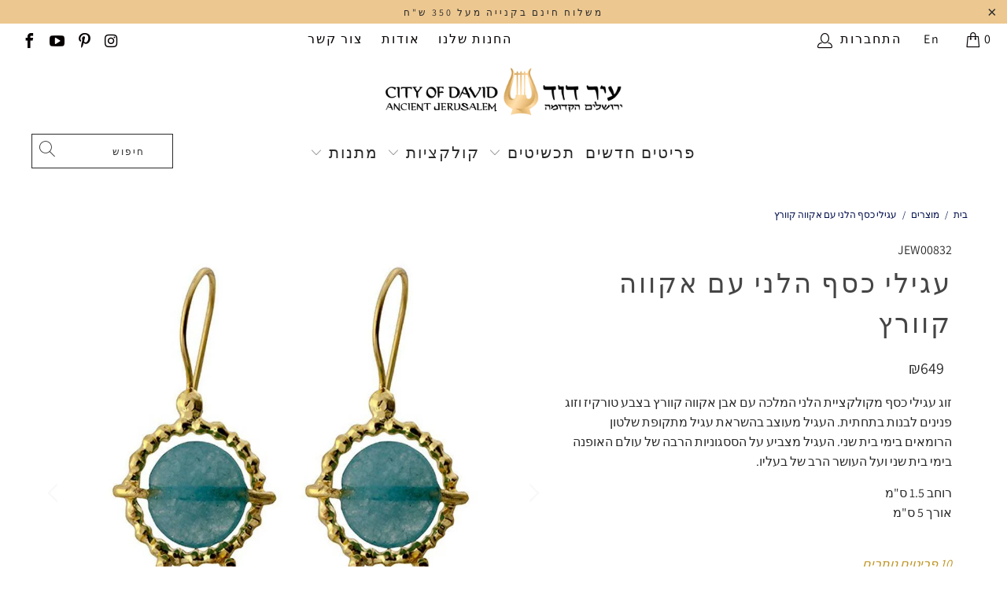

--- FILE ---
content_type: text/html; charset=utf-8
request_url: https://shop.cityofdavid.org.il/products/queen-helene-aqua-quartz-earrings
body_size: 28128
content:


 <!DOCTYPE html>
<html lang="he"> <head>
 
<meta charset="utf-8"> <meta http-equiv="cleartype" content="on"> <meta name="robots" content="index,follow"> <!-- Mobile Specific Metas --> <meta name="HandheldFriendly" content="True"> <meta name="MobileOptimized" content="320"> <meta name="viewport" content="width=device-width,initial-scale=1"> <meta name="theme-color" content="#ffffff"> <title>
      עגילי כסף הלני עם אקווה קוורץ - תכשיטי עיר דוד</title> <link rel="preconnect dns-prefetch" href="https://fonts.shopifycdn.com" /> <link rel="preconnect dns-prefetch" href="https://cdn.shopify.com" /> <link rel="preconnect dns-prefetch" href="https://v.shopify.com" /> <link rel="preconnect dns-prefetch" href="https://cdn.shopifycloud.com" /> <link rel="preconnect dns-prefetch" href="https://productreviews.shopifycdn.com" /> <link rel="stylesheet" href="https://cdnjs.cloudflare.com/ajax/libs/fancybox/3.5.6/jquery.fancybox.css"> <!-- Stylesheets for Turbo "6.0.5" --> <link href="//shop.cityofdavid.org.il/cdn/shop/t/23/assets/styles.scss.css?v=95898580996551865431762324206" rel="stylesheet" type="text/css" media="all" /> <script>
      window.lazySizesConfig = window.lazySizesConfig || {};

      lazySizesConfig.expand = 300;
      lazySizesConfig.loadHidden = false;

      /*! lazysizes - v4.1.4 */
      !function(a,b){var c=b(a,a.document);a.lazySizes=c,"object"==typeof module&&module.exports&&(module.exports=c)}(window,function(a,b){"use strict";if(b.getElementsByClassName){var c,d,e=b.documentElement,f=a.Date,g=a.HTMLPictureElement,h="addEventListener",i="getAttribute",j=a[h],k=a.setTimeout,l=a.requestAnimationFrame||k,m=a.requestIdleCallback,n=/^picture$/i,o=["load","error","lazyincluded","_lazyloaded"],p={},q=Array.prototype.forEach,r=function(a,b){return p[b]||(p[b]=new RegExp("(\\s|^)"+b+"(\\s|$)")),p[b].test(a[i]("class")||"")&&p[b]},s=function(a,b){r(a,b)||a.setAttribute("class",(a[i]("class")||"").trim()+" "+b)},t=function(a,b){var c;(c=r(a,b))&&a.setAttribute("class",(a[i]("class")||"").replace(c," "))},u=function(a,b,c){var d=c?h:"removeEventListener";c&&u(a,b),o.forEach(function(c){a[d](c,b)})},v=function(a,d,e,f,g){var h=b.createEvent("Event");return e||(e={}),e.instance=c,h.initEvent(d,!f,!g),h.detail=e,a.dispatchEvent(h),h},w=function(b,c){var e;!g&&(e=a.picturefill||d.pf)?(c&&c.src&&!b[i]("srcset")&&b.setAttribute("srcset",c.src),e({reevaluate:!0,elements:[b]})):c&&c.src&&(b.src=c.src)},x=function(a,b){return(getComputedStyle(a,null)||{})[b]},y=function(a,b,c){for(c=c||a.offsetWidth;c<d.minSize&&b&&!a._lazysizesWidth;)c=b.offsetWidth,b=b.parentNode;return c},z=function(){var a,c,d=[],e=[],f=d,g=function(){var b=f;for(f=d.length?e:d,a=!0,c=!1;b.length;)b.shift()();a=!1},h=function(d,e){a&&!e?d.apply(this,arguments):(f.push(d),c||(c=!0,(b.hidden?k:l)(g)))};return h._lsFlush=g,h}(),A=function(a,b){return b?function(){z(a)}:function(){var b=this,c=arguments;z(function(){a.apply(b,c)})}},B=function(a){var b,c=0,e=d.throttleDelay,g=d.ricTimeout,h=function(){b=!1,c=f.now(),a()},i=m&&g>49?function(){m(h,{timeout:g}),g!==d.ricTimeout&&(g=d.ricTimeout)}:A(function(){k(h)},!0);return function(a){var d;(a=a===!0)&&(g=33),b||(b=!0,d=e-(f.now()-c),0>d&&(d=0),a||9>d?i():k(i,d))}},C=function(a){var b,c,d=99,e=function(){b=null,a()},g=function(){var a=f.now()-c;d>a?k(g,d-a):(m||e)(e)};return function(){c=f.now(),b||(b=k(g,d))}};!function(){var b,c={lazyClass:"lazyload",loadedClass:"lazyloaded",loadingClass:"lazyloading",preloadClass:"lazypreload",errorClass:"lazyerror",autosizesClass:"lazyautosizes",srcAttr:"data-src",srcsetAttr:"data-srcset",sizesAttr:"data-sizes",minSize:40,customMedia:{},init:!0,expFactor:1.5,hFac:.8,loadMode:2,loadHidden:!0,ricTimeout:0,throttleDelay:125};d=a.lazySizesConfig||a.lazysizesConfig||{};for(b in c)b in d||(d[b]=c[b]);a.lazySizesConfig=d,k(function(){d.init&&F()})}();var D=function(){var g,l,m,o,p,y,D,F,G,H,I,J,K,L,M=/^img$/i,N=/^iframe$/i,O="onscroll"in a&&!/(gle|ing)bot/.test(navigator.userAgent),P=0,Q=0,R=0,S=-1,T=function(a){R--,a&&a.target&&u(a.target,T),(!a||0>R||!a.target)&&(R=0)},U=function(a,c){var d,f=a,g="hidden"==x(b.body,"visibility")||"hidden"!=x(a.parentNode,"visibility")&&"hidden"!=x(a,"visibility");for(F-=c,I+=c,G-=c,H+=c;g&&(f=f.offsetParent)&&f!=b.body&&f!=e;)g=(x(f,"opacity")||1)>0,g&&"visible"!=x(f,"overflow")&&(d=f.getBoundingClientRect(),g=H>d.left&&G<d.right&&I>d.top-1&&F<d.bottom+1);return g},V=function(){var a,f,h,j,k,m,n,p,q,r=c.elements;if((o=d.loadMode)&&8>R&&(a=r.length)){f=0,S++,null==K&&("expand"in d||(d.expand=e.clientHeight>500&&e.clientWidth>500?500:370),J=d.expand,K=J*d.expFactor),K>Q&&1>R&&S>2&&o>2&&!b.hidden?(Q=K,S=0):Q=o>1&&S>1&&6>R?J:P;for(;a>f;f++)if(r[f]&&!r[f]._lazyRace)if(O)if((p=r[f][i]("data-expand"))&&(m=1*p)||(m=Q),q!==m&&(y=innerWidth+m*L,D=innerHeight+m,n=-1*m,q=m),h=r[f].getBoundingClientRect(),(I=h.bottom)>=n&&(F=h.top)<=D&&(H=h.right)>=n*L&&(G=h.left)<=y&&(I||H||G||F)&&(d.loadHidden||"hidden"!=x(r[f],"visibility"))&&(l&&3>R&&!p&&(3>o||4>S)||U(r[f],m))){if(ba(r[f]),k=!0,R>9)break}else!k&&l&&!j&&4>R&&4>S&&o>2&&(g[0]||d.preloadAfterLoad)&&(g[0]||!p&&(I||H||G||F||"auto"!=r[f][i](d.sizesAttr)))&&(j=g[0]||r[f]);else ba(r[f]);j&&!k&&ba(j)}},W=B(V),X=function(a){s(a.target,d.loadedClass),t(a.target,d.loadingClass),u(a.target,Z),v(a.target,"lazyloaded")},Y=A(X),Z=function(a){Y({target:a.target})},$=function(a,b){try{a.contentWindow.location.replace(b)}catch(c){a.src=b}},_=function(a){var b,c=a[i](d.srcsetAttr);(b=d.customMedia[a[i]("data-media")||a[i]("media")])&&a.setAttribute("media",b),c&&a.setAttribute("srcset",c)},aa=A(function(a,b,c,e,f){var g,h,j,l,o,p;(o=v(a,"lazybeforeunveil",b)).defaultPrevented||(e&&(c?s(a,d.autosizesClass):a.setAttribute("sizes",e)),h=a[i](d.srcsetAttr),g=a[i](d.srcAttr),f&&(j=a.parentNode,l=j&&n.test(j.nodeName||"")),p=b.firesLoad||"src"in a&&(h||g||l),o={target:a},p&&(u(a,T,!0),clearTimeout(m),m=k(T,2500),s(a,d.loadingClass),u(a,Z,!0)),l&&q.call(j.getElementsByTagName("source"),_),h?a.setAttribute("srcset",h):g&&!l&&(N.test(a.nodeName)?$(a,g):a.src=g),f&&(h||l)&&w(a,{src:g})),a._lazyRace&&delete a._lazyRace,t(a,d.lazyClass),z(function(){(!p||a.complete&&a.naturalWidth>1)&&(p?T(o):R--,X(o))},!0)}),ba=function(a){var b,c=M.test(a.nodeName),e=c&&(a[i](d.sizesAttr)||a[i]("sizes")),f="auto"==e;(!f&&l||!c||!a[i]("src")&&!a.srcset||a.complete||r(a,d.errorClass)||!r(a,d.lazyClass))&&(b=v(a,"lazyunveilread").detail,f&&E.updateElem(a,!0,a.offsetWidth),a._lazyRace=!0,R++,aa(a,b,f,e,c))},ca=function(){if(!l){if(f.now()-p<999)return void k(ca,999);var a=C(function(){d.loadMode=3,W()});l=!0,d.loadMode=3,W(),j("scroll",function(){3==d.loadMode&&(d.loadMode=2),a()},!0)}};return{_:function(){p=f.now(),c.elements=b.getElementsByClassName(d.lazyClass),g=b.getElementsByClassName(d.lazyClass+" "+d.preloadClass),L=d.hFac,j("scroll",W,!0),j("resize",W,!0),a.MutationObserver?new MutationObserver(W).observe(e,{childList:!0,subtree:!0,attributes:!0}):(e[h]("DOMNodeInserted",W,!0),e[h]("DOMAttrModified",W,!0),setInterval(W,999)),j("hashchange",W,!0),["focus","mouseover","click","load","transitionend","animationend","webkitAnimationEnd"].forEach(function(a){b[h](a,W,!0)}),/d$|^c/.test(b.readyState)?ca():(j("load",ca),b[h]("DOMContentLoaded",W),k(ca,2e4)),c.elements.length?(V(),z._lsFlush()):W()},checkElems:W,unveil:ba}}(),E=function(){var a,c=A(function(a,b,c,d){var e,f,g;if(a._lazysizesWidth=d,d+="px",a.setAttribute("sizes",d),n.test(b.nodeName||""))for(e=b.getElementsByTagName("source"),f=0,g=e.length;g>f;f++)e[f].setAttribute("sizes",d);c.detail.dataAttr||w(a,c.detail)}),e=function(a,b,d){var e,f=a.parentNode;f&&(d=y(a,f,d),e=v(a,"lazybeforesizes",{width:d,dataAttr:!!b}),e.defaultPrevented||(d=e.detail.width,d&&d!==a._lazysizesWidth&&c(a,f,e,d)))},f=function(){var b,c=a.length;if(c)for(b=0;c>b;b++)e(a[b])},g=C(f);return{_:function(){a=b.getElementsByClassName(d.autosizesClass),j("resize",g)},checkElems:g,updateElem:e}}(),F=function(){F.i||(F.i=!0,E._(),D._())};return c={cfg:d,autoSizer:E,loader:D,init:F,uP:w,aC:s,rC:t,hC:r,fire:v,gW:y,rAF:z}}});

      /*! lazysizes - v4.1.4 */
      !function(a,b){var c=function(){b(a.lazySizes),a.removeEventListener("lazyunveilread",c,!0)};b=b.bind(null,a,a.document),"object"==typeof module&&module.exports?b(require("lazysizes")):a.lazySizes?c():a.addEventListener("lazyunveilread",c,!0)}(window,function(a,b,c){"use strict";function d(){this.ratioElems=b.getElementsByClassName("lazyaspectratio"),this._setupEvents(),this.processImages()}if(a.addEventListener){var e,f,g,h=Array.prototype.forEach,i=/^picture$/i,j="data-aspectratio",k="img["+j+"]",l=function(b){return a.matchMedia?(l=function(a){return!a||(matchMedia(a)||{}).matches})(b):a.Modernizr&&Modernizr.mq?!b||Modernizr.mq(b):!b},m=c.aC,n=c.rC,o=c.cfg;d.prototype={_setupEvents:function(){var a=this,c=function(b){b.naturalWidth<36?a.addAspectRatio(b,!0):a.removeAspectRatio(b,!0)},d=function(){a.processImages()};b.addEventListener("load",function(a){a.target.getAttribute&&a.target.getAttribute(j)&&c(a.target)},!0),addEventListener("resize",function(){var b,d=function(){h.call(a.ratioElems,c)};return function(){clearTimeout(b),b=setTimeout(d,99)}}()),b.addEventListener("DOMContentLoaded",d),addEventListener("load",d)},processImages:function(a){var c,d;a||(a=b),c="length"in a&&!a.nodeName?a:a.querySelectorAll(k);for(d=0;d<c.length;d++)c[d].naturalWidth>36?this.removeAspectRatio(c[d]):this.addAspectRatio(c[d])},getSelectedRatio:function(a){var b,c,d,e,f,g=a.parentNode;if(g&&i.test(g.nodeName||""))for(d=g.getElementsByTagName("source"),b=0,c=d.length;c>b;b++)if(e=d[b].getAttribute("data-media")||d[b].getAttribute("media"),o.customMedia[e]&&(e=o.customMedia[e]),l(e)){f=d[b].getAttribute(j);break}return f||a.getAttribute(j)||""},parseRatio:function(){var a=/^\s*([+\d\.]+)(\s*[\/x]\s*([+\d\.]+))?\s*$/,b={};return function(c){var d;return!b[c]&&(d=c.match(a))&&(d[3]?b[c]=d[1]/d[3]:b[c]=1*d[1]),b[c]}}(),addAspectRatio:function(b,c){var d,e=b.offsetWidth,f=b.offsetHeight;return c||m(b,"lazyaspectratio"),36>e&&0>=f?void((e||f&&a.console)&&console.log("Define width or height of image, so we can calculate the other dimension")):(d=this.getSelectedRatio(b),d=this.parseRatio(d),void(d&&(e?b.style.height=e/d+"px":b.style.width=f*d+"px")))},removeAspectRatio:function(a){n(a,"lazyaspectratio"),a.style.height="",a.style.width="",a.removeAttribute(j)}},f=function(){g=a.jQuery||a.Zepto||a.shoestring||a.$,g&&g.fn&&!g.fn.imageRatio&&g.fn.filter&&g.fn.add&&g.fn.find?g.fn.imageRatio=function(){return e.processImages(this.find(k).add(this.filter(k))),this}:g=!1},f(),setTimeout(f),e=new d,a.imageRatio=e,"object"==typeof module&&module.exports?module.exports=e:"function"==typeof define&&define.amd&&define(e)}});

        /*! lazysizes - v4.1.5 */
        !function(a,b){var c=function(){b(a.lazySizes),a.removeEventListener("lazyunveilread",c,!0)};b=b.bind(null,a,a.document),"object"==typeof module&&module.exports?b(require("lazysizes")):a.lazySizes?c():a.addEventListener("lazyunveilread",c,!0)}(window,function(a,b,c){"use strict";if(a.addEventListener){var d=/\s+/g,e=/\s*\|\s+|\s+\|\s*/g,f=/^(.+?)(?:\s+\[\s*(.+?)\s*\])(?:\s+\[\s*(.+?)\s*\])?$/,g=/^\s*\(*\s*type\s*:\s*(.+?)\s*\)*\s*$/,h=/\(|\)|'/,i={contain:1,cover:1},j=function(a){var b=c.gW(a,a.parentNode);return(!a._lazysizesWidth||b>a._lazysizesWidth)&&(a._lazysizesWidth=b),a._lazysizesWidth},k=function(a){var b;return b=(getComputedStyle(a)||{getPropertyValue:function(){}}).getPropertyValue("background-size"),!i[b]&&i[a.style.backgroundSize]&&(b=a.style.backgroundSize),b},l=function(a,b){if(b){var c=b.match(g);c&&c[1]?a.setAttribute("type",c[1]):a.setAttribute("media",lazySizesConfig.customMedia[b]||b)}},m=function(a,c,g){var h=b.createElement("picture"),i=c.getAttribute(lazySizesConfig.sizesAttr),j=c.getAttribute("data-ratio"),k=c.getAttribute("data-optimumx");c._lazybgset&&c._lazybgset.parentNode==c&&c.removeChild(c._lazybgset),Object.defineProperty(g,"_lazybgset",{value:c,writable:!0}),Object.defineProperty(c,"_lazybgset",{value:h,writable:!0}),a=a.replace(d," ").split(e),h.style.display="none",g.className=lazySizesConfig.lazyClass,1!=a.length||i||(i="auto"),a.forEach(function(a){var c,d=b.createElement("source");i&&"auto"!=i&&d.setAttribute("sizes",i),(c=a.match(f))?(d.setAttribute(lazySizesConfig.srcsetAttr,c[1]),l(d,c[2]),l(d,c[3])):d.setAttribute(lazySizesConfig.srcsetAttr,a),h.appendChild(d)}),i&&(g.setAttribute(lazySizesConfig.sizesAttr,i),c.removeAttribute(lazySizesConfig.sizesAttr),c.removeAttribute("sizes")),k&&g.setAttribute("data-optimumx",k),j&&g.setAttribute("data-ratio",j),h.appendChild(g),c.appendChild(h)},n=function(a){if(a.target._lazybgset){var b=a.target,d=b._lazybgset,e=b.currentSrc||b.src;if(e){var f=c.fire(d,"bgsetproxy",{src:e,useSrc:h.test(e)?JSON.stringify(e):e});f.defaultPrevented||(d.style.backgroundImage="url("+f.detail.useSrc+")")}b._lazybgsetLoading&&(c.fire(d,"_lazyloaded",{},!1,!0),delete b._lazybgsetLoading)}};addEventListener("lazybeforeunveil",function(a){var d,e,f;!a.defaultPrevented&&(d=a.target.getAttribute("data-bgset"))&&(f=a.target,e=b.createElement("img"),e.alt="",e._lazybgsetLoading=!0,a.detail.firesLoad=!0,m(d,f,e),setTimeout(function(){c.loader.unveil(e),c.rAF(function(){c.fire(e,"_lazyloaded",{},!0,!0),e.complete&&n({target:e})})}))}),b.addEventListener("load",n,!0),a.addEventListener("lazybeforesizes",function(a){if(a.detail.instance==c&&a.target._lazybgset&&a.detail.dataAttr){var b=a.target._lazybgset,d=k(b);i[d]&&(a.target._lazysizesParentFit=d,c.rAF(function(){a.target.setAttribute("data-parent-fit",d),a.target._lazysizesParentFit&&delete a.target._lazysizesParentFit}))}},!0),b.documentElement.addEventListener("lazybeforesizes",function(a){!a.defaultPrevented&&a.target._lazybgset&&a.detail.instance==c&&(a.detail.width=j(a.target._lazybgset))})}});</script> <meta name="description" content="זוג עגילי כסף מקולקציית הלני המלכה עם אבן אקווה קוורץ בצבע טורקיז וזוג פנינים לבנות בתחתית. העגיל מעוצב בהשראת עגיל מתקופת שלטון הרומאים בימי בית שני. העגיל מצביע על הססגוניות הרבה של עולם האופנה בימי בית שני ועל העושר הרב של בעליו. רוחב 1.5 ס&quot;מאורך 5 ס&quot;מ" /> <link rel="shortcut icon" type="image/x-icon" href="//shop.cityofdavid.org.il/cdn/shop/files/35f46caaaeee906a8cae5e385abc5354_180x180.png?v=1614308879"> <link rel="apple-touch-icon" href="//shop.cityofdavid.org.il/cdn/shop/files/35f46caaaeee906a8cae5e385abc5354_180x180.png?v=1614308879"/> <link rel="apple-touch-icon" sizes="57x57" href="//shop.cityofdavid.org.il/cdn/shop/files/35f46caaaeee906a8cae5e385abc5354_57x57.png?v=1614308879"/> <link rel="apple-touch-icon" sizes="60x60" href="//shop.cityofdavid.org.il/cdn/shop/files/35f46caaaeee906a8cae5e385abc5354_60x60.png?v=1614308879"/> <link rel="apple-touch-icon" sizes="72x72" href="//shop.cityofdavid.org.il/cdn/shop/files/35f46caaaeee906a8cae5e385abc5354_72x72.png?v=1614308879"/> <link rel="apple-touch-icon" sizes="76x76" href="//shop.cityofdavid.org.il/cdn/shop/files/35f46caaaeee906a8cae5e385abc5354_76x76.png?v=1614308879"/> <link rel="apple-touch-icon" sizes="114x114" href="//shop.cityofdavid.org.il/cdn/shop/files/35f46caaaeee906a8cae5e385abc5354_114x114.png?v=1614308879"/> <link rel="apple-touch-icon" sizes="180x180" href="//shop.cityofdavid.org.il/cdn/shop/files/35f46caaaeee906a8cae5e385abc5354_180x180.png?v=1614308879"/> <link rel="apple-touch-icon" sizes="228x228" href="//shop.cityofdavid.org.il/cdn/shop/files/35f46caaaeee906a8cae5e385abc5354_228x228.png?v=1614308879"/> <link rel="canonical" href="https://shop.cityofdavid.org.il/products/queen-helene-aqua-quartz-earrings" /> <script>window.performance && window.performance.mark && window.performance.mark('shopify.content_for_header.start');</script><meta name="google-site-verification" content="2BBJigOGkNYtN-NgEiBICi_e1AaTr8UKFcFgJ4n015M">
<meta name="facebook-domain-verification" content="be0y2wtwvlisnyjqz7yus9uvsev7yn">
<meta name="google-site-verification" content="b03DsJRICo-NNrH1fo1Gs-xHfpwzanOhGEoBpN0Btd4">
<meta name="google-site-verification" content="YNNAgO-ITyn7yI5nPar5eRs3Xc577426fNf1owrm0lo">
<meta id="shopify-digital-wallet" name="shopify-digital-wallet" content="/10161881/digital_wallets/dialog">
<meta name="shopify-checkout-api-token" content="2a70ba48777980b574a4b91cb1f700df">
<meta id="in-context-paypal-metadata" data-shop-id="10161881" data-venmo-supported="false" data-environment="production" data-locale="en_US" data-paypal-v4="true" data-currency="ILS">
<link rel="alternate" type="application/json+oembed" href="https://shop.cityofdavid.org.il/products/queen-helene-aqua-quartz-earrings.oembed">
<script async="async" src="/checkouts/internal/preloads.js?locale=he-IL"></script>
<script id="shopify-features" type="application/json">{"accessToken":"2a70ba48777980b574a4b91cb1f700df","betas":["rich-media-storefront-analytics"],"domain":"shop.cityofdavid.org.il","predictiveSearch":false,"shopId":10161881,"locale":"he"}</script>
<script>var Shopify = Shopify || {};
Shopify.shop = "city-of-david-store-hebrew.myshopify.com";
Shopify.locale = "he";
Shopify.currency = {"active":"ILS","rate":"1.0"};
Shopify.country = "IL";
Shopify.theme = {"name":"HEB Turbo-florence - Q-Biz","id":83161514030,"schema_name":"Turbo","schema_version":"6.0.5","theme_store_id":null,"role":"main"};
Shopify.theme.handle = "null";
Shopify.theme.style = {"id":null,"handle":null};
Shopify.cdnHost = "shop.cityofdavid.org.il/cdn";
Shopify.routes = Shopify.routes || {};
Shopify.routes.root = "/";</script>
<script type="module">!function(o){(o.Shopify=o.Shopify||{}).modules=!0}(window);</script>
<script>!function(o){function n(){var o=[];function n(){o.push(Array.prototype.slice.apply(arguments))}return n.q=o,n}var t=o.Shopify=o.Shopify||{};t.loadFeatures=n(),t.autoloadFeatures=n()}(window);</script>
<script id="shop-js-analytics" type="application/json">{"pageType":"product"}</script>
<script defer="defer" async type="module" src="//shop.cityofdavid.org.il/cdn/shopifycloud/shop-js/modules/v2/client.init-shop-cart-sync_C5BV16lS.en.esm.js"></script>
<script defer="defer" async type="module" src="//shop.cityofdavid.org.il/cdn/shopifycloud/shop-js/modules/v2/chunk.common_CygWptCX.esm.js"></script>
<script type="module">
  await import("//shop.cityofdavid.org.il/cdn/shopifycloud/shop-js/modules/v2/client.init-shop-cart-sync_C5BV16lS.en.esm.js");
await import("//shop.cityofdavid.org.il/cdn/shopifycloud/shop-js/modules/v2/chunk.common_CygWptCX.esm.js");

  window.Shopify.SignInWithShop?.initShopCartSync?.({"fedCMEnabled":true,"windoidEnabled":true});

</script>
<script>(function() {
  var isLoaded = false;
  function asyncLoad() {
    if (isLoaded) return;
    isLoaded = true;
    var urls = ["https:\/\/cdn.nfcube.com\/instafeed-1c35aecb15fab3b04f56634ed047d4c4.js?shop=city-of-david-store-hebrew.myshopify.com","https:\/\/dr4qe3ddw9y32.cloudfront.net\/awin-shopify-integration-code.js?aid=116619\u0026v=shopifyApp_5.2.1\u0026ts=1748928514072\u0026shop=city-of-david-store-hebrew.myshopify.com"];
    for (var i = 0; i <urls.length; i++) {
      var s = document.createElement('script');
      s.type = 'text/javascript';
      s.async = true;
      s.src = urls[i];
      var x = document.getElementsByTagName('script')[0];
      x.parentNode.insertBefore(s, x);
    }
  };
  if(window.attachEvent) {
    window.attachEvent('onload', asyncLoad);
  } else {
    window.addEventListener('load', asyncLoad, false);
  }
})();</script>
<script id="__st">var __st={"a":10161881,"offset":7200,"reqid":"1990eeda-5dfe-456c-9a28-1a006f8954d0-1768771914","pageurl":"shop.cityofdavid.org.il\/products\/queen-helene-aqua-quartz-earrings","u":"4332993115a5","p":"product","rtyp":"product","rid":1707144836};</script>
<script>window.ShopifyPaypalV4VisibilityTracking = true;</script>
<script id="captcha-bootstrap">!function(){'use strict';const t='contact',e='account',n='new_comment',o=[[t,t],['blogs',n],['comments',n],[t,'customer']],c=[[e,'customer_login'],[e,'guest_login'],[e,'recover_customer_password'],[e,'create_customer']],r=t=>t.map((([t,e])=>`form[action*='/${t}']:not([data-nocaptcha='true']) input[name='form_type'][value='${e}']`)).join(','),a=t=>()=>t?[...document.querySelectorAll(t)].map((t=>t.form)):[];function s(){const t=[...o],e=r(t);return a(e)}const i='password',u='form_key',d=['recaptcha-v3-token','g-recaptcha-response','h-captcha-response',i],f=()=>{try{return window.sessionStorage}catch{return}},m='__shopify_v',_=t=>t.elements[u];function p(t,e,n=!1){try{const o=window.sessionStorage,c=JSON.parse(o.getItem(e)),{data:r}=function(t){const{data:e,action:n}=t;return t[m]||n?{data:e,action:n}:{data:t,action:n}}(c);for(const[e,n]of Object.entries(r))t.elements[e]&&(t.elements[e].value=n);n&&o.removeItem(e)}catch(o){console.error('form repopulation failed',{error:o})}}const l='form_type',E='cptcha';function T(t){t.dataset[E]=!0}const w=window,h=w.document,L='Shopify',v='ce_forms',y='captcha';let A=!1;((t,e)=>{const n=(g='f06e6c50-85a8-45c8-87d0-21a2b65856fe',I='https://cdn.shopify.com/shopifycloud/storefront-forms-hcaptcha/ce_storefront_forms_captcha_hcaptcha.v1.5.2.iife.js',D={infoText:'Protected by hCaptcha',privacyText:'Privacy',termsText:'Terms'},(t,e,n)=>{const o=w[L][v],c=o.bindForm;if(c)return c(t,g,e,D).then(n);var r;o.q.push([[t,g,e,D],n]),r=I,A||(h.body.append(Object.assign(h.createElement('script'),{id:'captcha-provider',async:!0,src:r})),A=!0)});var g,I,D;w[L]=w[L]||{},w[L][v]=w[L][v]||{},w[L][v].q=[],w[L][y]=w[L][y]||{},w[L][y].protect=function(t,e){n(t,void 0,e),T(t)},Object.freeze(w[L][y]),function(t,e,n,w,h,L){const[v,y,A,g]=function(t,e,n){const i=e?o:[],u=t?c:[],d=[...i,...u],f=r(d),m=r(i),_=r(d.filter((([t,e])=>n.includes(e))));return[a(f),a(m),a(_),s()]}(w,h,L),I=t=>{const e=t.target;return e instanceof HTMLFormElement?e:e&&e.form},D=t=>v().includes(t);t.addEventListener('submit',(t=>{const e=I(t);if(!e)return;const n=D(e)&&!e.dataset.hcaptchaBound&&!e.dataset.recaptchaBound,o=_(e),c=g().includes(e)&&(!o||!o.value);(n||c)&&t.preventDefault(),c&&!n&&(function(t){try{if(!f())return;!function(t){const e=f();if(!e)return;const n=_(t);if(!n)return;const o=n.value;o&&e.removeItem(o)}(t);const e=Array.from(Array(32),(()=>Math.random().toString(36)[2])).join('');!function(t,e){_(t)||t.append(Object.assign(document.createElement('input'),{type:'hidden',name:u})),t.elements[u].value=e}(t,e),function(t,e){const n=f();if(!n)return;const o=[...t.querySelectorAll(`input[type='${i}']`)].map((({name:t})=>t)),c=[...d,...o],r={};for(const[a,s]of new FormData(t).entries())c.includes(a)||(r[a]=s);n.setItem(e,JSON.stringify({[m]:1,action:t.action,data:r}))}(t,e)}catch(e){console.error('failed to persist form',e)}}(e),e.submit())}));const S=(t,e)=>{t&&!t.dataset[E]&&(n(t,e.some((e=>e===t))),T(t))};for(const o of['focusin','change'])t.addEventListener(o,(t=>{const e=I(t);D(e)&&S(e,y())}));const B=e.get('form_key'),M=e.get(l),P=B&&M;t.addEventListener('DOMContentLoaded',(()=>{const t=y();if(P)for(const e of t)e.elements[l].value===M&&p(e,B);[...new Set([...A(),...v().filter((t=>'true'===t.dataset.shopifyCaptcha))])].forEach((e=>S(e,t)))}))}(h,new URLSearchParams(w.location.search),n,t,e,['guest_login'])})(!0,!0)}();</script>
<script integrity="sha256-4kQ18oKyAcykRKYeNunJcIwy7WH5gtpwJnB7kiuLZ1E=" data-source-attribution="shopify.loadfeatures" defer="defer" src="//shop.cityofdavid.org.il/cdn/shopifycloud/storefront/assets/storefront/load_feature-a0a9edcb.js" crossorigin="anonymous"></script>
<script data-source-attribution="shopify.dynamic_checkout.dynamic.init">var Shopify=Shopify||{};Shopify.PaymentButton=Shopify.PaymentButton||{isStorefrontPortableWallets:!0,init:function(){window.Shopify.PaymentButton.init=function(){};var t=document.createElement("script");t.src="https://shop.cityofdavid.org.il/cdn/shopifycloud/portable-wallets/latest/portable-wallets.he.js",t.type="module",document.head.appendChild(t)}};
</script>
<script data-source-attribution="shopify.dynamic_checkout.buyer_consent">
  function portableWalletsHideBuyerConsent(e){var t=document.getElementById("shopify-buyer-consent"),n=document.getElementById("shopify-subscription-policy-button");t&&n&&(t.classList.add("hidden"),t.setAttribute("aria-hidden","true"),n.removeEventListener("click",e))}function portableWalletsShowBuyerConsent(e){var t=document.getElementById("shopify-buyer-consent"),n=document.getElementById("shopify-subscription-policy-button");t&&n&&(t.classList.remove("hidden"),t.removeAttribute("aria-hidden"),n.addEventListener("click",e))}window.Shopify?.PaymentButton&&(window.Shopify.PaymentButton.hideBuyerConsent=portableWalletsHideBuyerConsent,window.Shopify.PaymentButton.showBuyerConsent=portableWalletsShowBuyerConsent);
</script>
<script data-source-attribution="shopify.dynamic_checkout.cart.bootstrap">document.addEventListener("DOMContentLoaded",(function(){function t(){return document.querySelector("shopify-accelerated-checkout-cart, shopify-accelerated-checkout")}if(t())Shopify.PaymentButton.init();else{new MutationObserver((function(e,n){t()&&(Shopify.PaymentButton.init(),n.disconnect())})).observe(document.body,{childList:!0,subtree:!0})}}));
</script>
<script id='scb4127' type='text/javascript' async='' src='https://shop.cityofdavid.org.il/cdn/shopifycloud/privacy-banner/storefront-banner.js'></script><link id="shopify-accelerated-checkout-styles" rel="stylesheet" media="screen" href="https://shop.cityofdavid.org.il/cdn/shopifycloud/portable-wallets/latest/accelerated-checkout-backwards-compat.css" crossorigin="anonymous">
<style id="shopify-accelerated-checkout-cart">
        #shopify-buyer-consent {
  margin-top: 1em;
  display: inline-block;
  width: 100%;
}

#shopify-buyer-consent.hidden {
  display: none;
}

#shopify-subscription-policy-button {
  background: none;
  border: none;
  padding: 0;
  text-decoration: underline;
  font-size: inherit;
  cursor: pointer;
}

#shopify-subscription-policy-button::before {
  box-shadow: none;
}

      </style>

<script>window.performance && window.performance.mark && window.performance.mark('shopify.content_for_header.end');</script>

    

<meta name="author" content="תכשיטי עיר דוד">
<meta property="og:url" content="https://shop.cityofdavid.org.il/products/queen-helene-aqua-quartz-earrings">
<meta property="og:site_name" content="תכשיטי עיר דוד"> <meta property="og:type" content="product"> <meta property="og:title" content="עגילי כסף הלני עם אקווה קוורץ"> <meta property="og:image" content="https://shop.cityofdavid.org.il/cdn/shop/products/1_cf643b23-d71d-4126-9ffe-f96a4a096689_600x.jpeg?v=1484657063"> <meta property="og:image:secure_url" content="https://shop.cityofdavid.org.il/cdn/shop/products/1_cf643b23-d71d-4126-9ffe-f96a4a096689_600x.jpeg?v=1484657063"> <meta property="og:image:width" content="1000"> <meta property="og:image:height" content="1000"> <meta property="og:image" content="https://shop.cityofdavid.org.il/cdn/shop/products/2_c330381f-ce22-4eaf-9b74-37b5710dd4f0_600x.jpeg?v=1484657063"> <meta property="og:image:secure_url" content="https://shop.cityofdavid.org.il/cdn/shop/products/2_c330381f-ce22-4eaf-9b74-37b5710dd4f0_600x.jpeg?v=1484657063"> <meta property="og:image:width" content="1000"> <meta property="og:image:height" content="1000"> <meta property="og:image" content="https://shop.cityofdavid.org.il/cdn/shop/products/3_7b3c4c52-6f39-4fe1-94f8-430f712d120e_600x.jpeg?v=1484657063"> <meta property="og:image:secure_url" content="https://shop.cityofdavid.org.il/cdn/shop/products/3_7b3c4c52-6f39-4fe1-94f8-430f712d120e_600x.jpeg?v=1484657063"> <meta property="og:image:width" content="1000"> <meta property="og:image:height" content="1000"> <meta property="product:price:amount" content="649"> <meta property="product:price:currency" content="ILS"> <meta property="og:description" content="זוג עגילי כסף מקולקציית הלני המלכה עם אבן אקווה קוורץ בצבע טורקיז וזוג פנינים לבנות בתחתית. העגיל מעוצב בהשראת עגיל מתקופת שלטון הרומאים בימי בית שני. העגיל מצביע על הססגוניות הרבה של עולם האופנה בימי בית שני ועל העושר הרב של בעליו. רוחב 1.5 ס&quot;מאורך 5 ס&quot;מ">




<meta name="twitter:card" content="summary"> <meta name="twitter:title" content="עגילי כסף הלני עם אקווה קוורץ"> <meta name="twitter:description" content="זוג עגילי כסף מקולקציית הלני המלכה עם אבן אקווה קוורץ בצבע טורקיז וזוג פנינים לבנות בתחתית. העגיל מעוצב בהשראת עגיל מתקופת שלטון הרומאים בימי בית שני. העגיל מצביע על הססגוניות הרבה של עולם האופנה בימי בית שני ועל העושר הרב של בעליו.
רוחב 1.5 ס&quot;מאורך 5 ס&quot;מ"> <meta name="twitter:image" content="https://shop.cityofdavid.org.il/cdn/shop/products/1_cf643b23-d71d-4126-9ffe-f96a4a096689_240x.jpeg?v=1484657063"> <meta name="twitter:image:width" content="240"> <meta name="twitter:image:height" content="240"> <meta name="twitter:image:alt" content="עגיל כסף הלני עם אקווה קוורץ"><!-- BEGIN app block: shopify://apps/uppromote-affiliate/blocks/core-script/64c32457-930d-4cb9-9641-e24c0d9cf1f4 --><!-- BEGIN app snippet: core-metafields-setting --><!--suppress ES6ConvertVarToLetConst -->
<script type="application/json" id="core-uppromote-settings">{"app_env":{"env":"production"}}</script>
<script type="application/json" id="core-uppromote-cart">{"note":null,"attributes":{},"original_total_price":0,"total_price":0,"total_discount":0,"total_weight":0.0,"item_count":0,"items":[],"requires_shipping":false,"currency":"ILS","items_subtotal_price":0,"cart_level_discount_applications":[],"checkout_charge_amount":0}</script>
<script id="core-uppromote-quick-store-tracking-vars">
    function getDocumentContext(){const{href:a,hash:b,host:c,hostname:d,origin:e,pathname:f,port:g,protocol:h,search:i}=window.location,j=document.referrer,k=document.characterSet,l=document.title;return{location:{href:a,hash:b,host:c,hostname:d,origin:e,pathname:f,port:g,protocol:h,search:i},referrer:j||document.location.href,characterSet:k,title:l}}function getNavigatorContext(){const{language:a,cookieEnabled:b,languages:c,userAgent:d}=navigator;return{language:a,cookieEnabled:b,languages:c,userAgent:d}}function getWindowContext(){const{innerHeight:a,innerWidth:b,outerHeight:c,outerWidth:d,origin:e,screen:{height:j,width:k},screenX:f,screenY:g,scrollX:h,scrollY:i}=window;return{innerHeight:a,innerWidth:b,outerHeight:c,outerWidth:d,origin:e,screen:{screenHeight:j,screenWidth:k},screenX:f,screenY:g,scrollX:h,scrollY:i,location:getDocumentContext().location}}function getContext(){return{document:getDocumentContext(),navigator:getNavigatorContext(),window:getWindowContext()}}
    if (window.location.href.includes('?sca_ref=')) {
        localStorage.setItem('__up_lastViewedPageContext', JSON.stringify({
            context: getContext(),
            timestamp: new Date().toISOString(),
        }))
    }
</script>

<script id="core-uppromote-setting-booster">
    var UpPromoteCoreSettings = JSON.parse(document.getElementById('core-uppromote-settings').textContent)
    UpPromoteCoreSettings.currentCart = JSON.parse(document.getElementById('core-uppromote-cart')?.textContent || '{}')
    const idToClean = ['core-uppromote-settings', 'core-uppromote-cart', 'core-uppromote-setting-booster', 'core-uppromote-quick-store-tracking-vars']
    idToClean.forEach(id => {
        document.getElementById(id)?.remove()
    })
</script>
<!-- END app snippet -->


<!-- END app block --><!-- BEGIN app block: shopify://apps/chatway-live-chat-whatsapp/blocks/chatway/b98feb50-a1d2-42c7-be3b-c24d75144246 -->
<script
  type="text/javascript"
  async=""
  src="https://cdn.chatway.app/widget.js?id=WPbXKOmSH7gb&shop=city-of-david-store-hebrew.myshopify.com"></script>



<!-- END app block --><!-- BEGIN app block: shopify://apps/ta-labels-badges/blocks/bss-pl-config-data/91bfe765-b604-49a1-805e-3599fa600b24 --><script
    id='bss-pl-config-data'
>
	let TAE_StoreId = "52117";
	if (typeof BSS_PL == 'undefined' || TAE_StoreId !== "") {
  		var BSS_PL = {};
		BSS_PL.storeId = 52117;
		BSS_PL.currentPlan = "free";
		BSS_PL.apiServerProduction = "https://product-labels.tech-arms.io";
		BSS_PL.publicAccessToken = "ef5ea7fecf2c13af4c690b5984744cf4";
		BSS_PL.customerTags = "null";
		BSS_PL.customerId = "null";
		BSS_PL.storeIdCustomOld = 10678;
		BSS_PL.storeIdOldWIthPriority = 12200;
		BSS_PL.storeIdOptimizeAppendLabel = 59637
		BSS_PL.optimizeCodeIds = null; 
		BSS_PL.extendedFeatureIds = null;
		BSS_PL.integration = {"laiReview":{"status":0,"config":[]}};
		BSS_PL.settingsData  = {};
		BSS_PL.configProductMetafields = [];
		BSS_PL.configVariantMetafields = [];
		
		BSS_PL.configData = [].concat();

		
		BSS_PL.configDataBanner = [].concat();

		
		BSS_PL.configDataPopup = [].concat();

		
		BSS_PL.configDataLabelGroup = [].concat();
		
		
		BSS_PL.collectionID = ``;
		BSS_PL.collectionHandle = ``;
		BSS_PL.collectionTitle = ``;

		
		BSS_PL.conditionConfigData = [].concat();
	}
</script>



    <script id='fixBugForStore52117'>
		
function bssFixSupportFindPriceElementForBadgeName($, BSS_PL, priceEl, parent, page) {
  // console.log("parent", parent)
  // priceEl = ''
  // if($(parent).is(".")){
  //     let ele = $(parent).closest(".").find(".")
  //     if(!$(ele).next().is(".bss_pb_img")){
  //         priceEl = $(ele).next();
  //     }
  // }
  return priceEl;
}

function bssFixSupportAppendHtmlLabel($, BSS_PL, parent, page, htmlLabel) {
  let appended = false;
  if ($(parent).is(".gallery-cell")) {
    $(parent).find(".zoom-container").append(htmlLabel); 
    appended = true; 
  }
  return appended;
}

function bssFixSupportMainLabelRunScript($, BSS_PL, page) {
  const style = document.createElement("style");
  style.innerHTML = `
    .flickity-button {
        visibility: hidden !important;
    }
  `;
  document.head.append(style);
}

function bssFixSupportProductParent($, page, parents, itemHandle) {
  // Write code here
  return parents.filter(function () {
                        return !(
                           $(this).closest(".header__logo").length
                        );
                    });
}

function bssFixSupportDisableIntersectionOnProductPage() {
  return true; 
}

function bssFixSupportItemHandle($, page, handle, handleProductPage, prodUrl, item, isCartPage) {
  // Write code here
  if (page === "products") {
    $(".product_gallery .gallery-cell").attr("data-handle", handleProductPage); 
  }
  return handle;
}

    </script>


<style>
    
    

</style>

<script>
    function bssLoadScripts(src, callback, isDefer = false) {
        const scriptTag = document.createElement('script');
        document.head.appendChild(scriptTag);
        scriptTag.src = src;
        if (isDefer) {
            scriptTag.defer = true;
        } else {
            scriptTag.async = true;
        }
        if (callback) {
            scriptTag.addEventListener('load', function () {
                callback();
            });
        }
    }
    const scriptUrls = [
        "https://cdn.shopify.com/extensions/019bc4fb-09b1-7c2a-aaf4-8025e33c8448/product-label-557/assets/bss-pl-init-helper.js",
        "https://cdn.shopify.com/extensions/019bc4fb-09b1-7c2a-aaf4-8025e33c8448/product-label-557/assets/bss-pl-init-config-run-scripts.js",
    ];
    Promise.all(scriptUrls.map((script) => new Promise((resolve) => bssLoadScripts(script, resolve)))).then((res) => {
        console.log('BSS scripts loaded');
        window.bssScriptsLoaded = true;
    });

	function bssInitScripts() {
		if (BSS_PL.configData.length) {
			const enabledFeature = [
				{ type: 1, script: "https://cdn.shopify.com/extensions/019bc4fb-09b1-7c2a-aaf4-8025e33c8448/product-label-557/assets/bss-pl-init-for-label.js" },
				{ type: 2, badge: [0, 7, 8], script: "https://cdn.shopify.com/extensions/019bc4fb-09b1-7c2a-aaf4-8025e33c8448/product-label-557/assets/bss-pl-init-for-badge-product-name.js" },
				{ type: 2, badge: [1, 11], script: "https://cdn.shopify.com/extensions/019bc4fb-09b1-7c2a-aaf4-8025e33c8448/product-label-557/assets/bss-pl-init-for-badge-product-image.js" },
				{ type: 2, badge: 2, script: "https://cdn.shopify.com/extensions/019bc4fb-09b1-7c2a-aaf4-8025e33c8448/product-label-557/assets/bss-pl-init-for-badge-custom-selector.js" },
				{ type: 2, badge: [3, 9, 10], script: "https://cdn.shopify.com/extensions/019bc4fb-09b1-7c2a-aaf4-8025e33c8448/product-label-557/assets/bss-pl-init-for-badge-price.js" },
				{ type: 2, badge: 4, script: "https://cdn.shopify.com/extensions/019bc4fb-09b1-7c2a-aaf4-8025e33c8448/product-label-557/assets/bss-pl-init-for-badge-add-to-cart-btn.js" },
				{ type: 2, badge: 5, script: "https://cdn.shopify.com/extensions/019bc4fb-09b1-7c2a-aaf4-8025e33c8448/product-label-557/assets/bss-pl-init-for-badge-quantity-box.js" },
				{ type: 2, badge: 6, script: "https://cdn.shopify.com/extensions/019bc4fb-09b1-7c2a-aaf4-8025e33c8448/product-label-557/assets/bss-pl-init-for-badge-buy-it-now-btn.js" }
			]
				.filter(({ type, badge }) => BSS_PL.configData.some(item => item.label_type === type && (badge === undefined || (Array.isArray(badge) ? badge.includes(item.badge_type) : item.badge_type === badge))) || (type === 1 && BSS_PL.configDataLabelGroup && BSS_PL.configDataLabelGroup.length))
				.map(({ script }) => script);
				
            enabledFeature.forEach((src) => bssLoadScripts(src));

            if (enabledFeature.length) {
                const src = "https://cdn.shopify.com/extensions/019bc4fb-09b1-7c2a-aaf4-8025e33c8448/product-label-557/assets/bss-product-label-js.js";
                bssLoadScripts(src);
            }
        }

        if (BSS_PL.configDataBanner && BSS_PL.configDataBanner.length) {
            const src = "https://cdn.shopify.com/extensions/019bc4fb-09b1-7c2a-aaf4-8025e33c8448/product-label-557/assets/bss-product-label-banner.js";
            bssLoadScripts(src);
        }

        if (BSS_PL.configDataPopup && BSS_PL.configDataPopup.length) {
            const src = "https://cdn.shopify.com/extensions/019bc4fb-09b1-7c2a-aaf4-8025e33c8448/product-label-557/assets/bss-product-label-popup.js";
            bssLoadScripts(src);
        }

        if (window.location.search.includes('bss-pl-custom-selector')) {
            const src = "https://cdn.shopify.com/extensions/019bc4fb-09b1-7c2a-aaf4-8025e33c8448/product-label-557/assets/bss-product-label-custom-position.js";
            bssLoadScripts(src, null, true);
        }
    }
    bssInitScripts();
</script>


<!-- END app block --><script src="https://cdn.shopify.com/extensions/019bc4a6-eb4b-7d07-80ed-0d44dde74f8b/app-105/assets/core.min.js" type="text/javascript" defer="defer"></script>
<script src="https://cdn.shopify.com/extensions/019b6ec2-7a43-747b-a1dc-8cc7f4de75fa/dealeasy-201/assets/lb-dealeasy.js" type="text/javascript" defer="defer"></script>
<link href="https://cdn.shopify.com/extensions/019bc4fb-09b1-7c2a-aaf4-8025e33c8448/product-label-557/assets/bss-pl-style.min.css" rel="stylesheet" type="text/css" media="all">
<script src="https://cdn.shopify.com/extensions/019b413f-7c0b-79d2-9dda-0fd3e863bea4/stack-discounts-pro-185/assets/app_core.min.js" type="text/javascript" defer="defer"></script>
<script src="https://cdn.shopify.com/extensions/cfc76123-b24f-4e9a-a1dc-585518796af7/forms-2294/assets/shopify-forms-loader.js" type="text/javascript" defer="defer"></script>
<link href="https://monorail-edge.shopifysvc.com" rel="dns-prefetch">
<script>(function(){if ("sendBeacon" in navigator && "performance" in window) {try {var session_token_from_headers = performance.getEntriesByType('navigation')[0].serverTiming.find(x => x.name == '_s').description;} catch {var session_token_from_headers = undefined;}var session_cookie_matches = document.cookie.match(/_shopify_s=([^;]*)/);var session_token_from_cookie = session_cookie_matches && session_cookie_matches.length === 2 ? session_cookie_matches[1] : "";var session_token = session_token_from_headers || session_token_from_cookie || "";function handle_abandonment_event(e) {var entries = performance.getEntries().filter(function(entry) {return /monorail-edge.shopifysvc.com/.test(entry.name);});if (!window.abandonment_tracked && entries.length === 0) {window.abandonment_tracked = true;var currentMs = Date.now();var navigation_start = performance.timing.navigationStart;var payload = {shop_id: 10161881,url: window.location.href,navigation_start,duration: currentMs - navigation_start,session_token,page_type: "product"};window.navigator.sendBeacon("https://monorail-edge.shopifysvc.com/v1/produce", JSON.stringify({schema_id: "online_store_buyer_site_abandonment/1.1",payload: payload,metadata: {event_created_at_ms: currentMs,event_sent_at_ms: currentMs}}));}}window.addEventListener('pagehide', handle_abandonment_event);}}());</script>
<script id="web-pixels-manager-setup">(function e(e,d,r,n,o){if(void 0===o&&(o={}),!Boolean(null===(a=null===(i=window.Shopify)||void 0===i?void 0:i.analytics)||void 0===a?void 0:a.replayQueue)){var i,a;window.Shopify=window.Shopify||{};var t=window.Shopify;t.analytics=t.analytics||{};var s=t.analytics;s.replayQueue=[],s.publish=function(e,d,r){return s.replayQueue.push([e,d,r]),!0};try{self.performance.mark("wpm:start")}catch(e){}var l=function(){var e={modern:/Edge?\/(1{2}[4-9]|1[2-9]\d|[2-9]\d{2}|\d{4,})\.\d+(\.\d+|)|Firefox\/(1{2}[4-9]|1[2-9]\d|[2-9]\d{2}|\d{4,})\.\d+(\.\d+|)|Chrom(ium|e)\/(9{2}|\d{3,})\.\d+(\.\d+|)|(Maci|X1{2}).+ Version\/(15\.\d+|(1[6-9]|[2-9]\d|\d{3,})\.\d+)([,.]\d+|)( \(\w+\)|)( Mobile\/\w+|) Safari\/|Chrome.+OPR\/(9{2}|\d{3,})\.\d+\.\d+|(CPU[ +]OS|iPhone[ +]OS|CPU[ +]iPhone|CPU IPhone OS|CPU iPad OS)[ +]+(15[._]\d+|(1[6-9]|[2-9]\d|\d{3,})[._]\d+)([._]\d+|)|Android:?[ /-](13[3-9]|1[4-9]\d|[2-9]\d{2}|\d{4,})(\.\d+|)(\.\d+|)|Android.+Firefox\/(13[5-9]|1[4-9]\d|[2-9]\d{2}|\d{4,})\.\d+(\.\d+|)|Android.+Chrom(ium|e)\/(13[3-9]|1[4-9]\d|[2-9]\d{2}|\d{4,})\.\d+(\.\d+|)|SamsungBrowser\/([2-9]\d|\d{3,})\.\d+/,legacy:/Edge?\/(1[6-9]|[2-9]\d|\d{3,})\.\d+(\.\d+|)|Firefox\/(5[4-9]|[6-9]\d|\d{3,})\.\d+(\.\d+|)|Chrom(ium|e)\/(5[1-9]|[6-9]\d|\d{3,})\.\d+(\.\d+|)([\d.]+$|.*Safari\/(?![\d.]+ Edge\/[\d.]+$))|(Maci|X1{2}).+ Version\/(10\.\d+|(1[1-9]|[2-9]\d|\d{3,})\.\d+)([,.]\d+|)( \(\w+\)|)( Mobile\/\w+|) Safari\/|Chrome.+OPR\/(3[89]|[4-9]\d|\d{3,})\.\d+\.\d+|(CPU[ +]OS|iPhone[ +]OS|CPU[ +]iPhone|CPU IPhone OS|CPU iPad OS)[ +]+(10[._]\d+|(1[1-9]|[2-9]\d|\d{3,})[._]\d+)([._]\d+|)|Android:?[ /-](13[3-9]|1[4-9]\d|[2-9]\d{2}|\d{4,})(\.\d+|)(\.\d+|)|Mobile Safari.+OPR\/([89]\d|\d{3,})\.\d+\.\d+|Android.+Firefox\/(13[5-9]|1[4-9]\d|[2-9]\d{2}|\d{4,})\.\d+(\.\d+|)|Android.+Chrom(ium|e)\/(13[3-9]|1[4-9]\d|[2-9]\d{2}|\d{4,})\.\d+(\.\d+|)|Android.+(UC? ?Browser|UCWEB|U3)[ /]?(15\.([5-9]|\d{2,})|(1[6-9]|[2-9]\d|\d{3,})\.\d+)\.\d+|SamsungBrowser\/(5\.\d+|([6-9]|\d{2,})\.\d+)|Android.+MQ{2}Browser\/(14(\.(9|\d{2,})|)|(1[5-9]|[2-9]\d|\d{3,})(\.\d+|))(\.\d+|)|K[Aa][Ii]OS\/(3\.\d+|([4-9]|\d{2,})\.\d+)(\.\d+|)/},d=e.modern,r=e.legacy,n=navigator.userAgent;return n.match(d)?"modern":n.match(r)?"legacy":"unknown"}(),u="modern"===l?"modern":"legacy",c=(null!=n?n:{modern:"",legacy:""})[u],f=function(e){return[e.baseUrl,"/wpm","/b",e.hashVersion,"modern"===e.buildTarget?"m":"l",".js"].join("")}({baseUrl:d,hashVersion:r,buildTarget:u}),m=function(e){var d=e.version,r=e.bundleTarget,n=e.surface,o=e.pageUrl,i=e.monorailEndpoint;return{emit:function(e){var a=e.status,t=e.errorMsg,s=(new Date).getTime(),l=JSON.stringify({metadata:{event_sent_at_ms:s},events:[{schema_id:"web_pixels_manager_load/3.1",payload:{version:d,bundle_target:r,page_url:o,status:a,surface:n,error_msg:t},metadata:{event_created_at_ms:s}}]});if(!i)return console&&console.warn&&console.warn("[Web Pixels Manager] No Monorail endpoint provided, skipping logging."),!1;try{return self.navigator.sendBeacon.bind(self.navigator)(i,l)}catch(e){}var u=new XMLHttpRequest;try{return u.open("POST",i,!0),u.setRequestHeader("Content-Type","text/plain"),u.send(l),!0}catch(e){return console&&console.warn&&console.warn("[Web Pixels Manager] Got an unhandled error while logging to Monorail."),!1}}}}({version:r,bundleTarget:l,surface:e.surface,pageUrl:self.location.href,monorailEndpoint:e.monorailEndpoint});try{o.browserTarget=l,function(e){var d=e.src,r=e.async,n=void 0===r||r,o=e.onload,i=e.onerror,a=e.sri,t=e.scriptDataAttributes,s=void 0===t?{}:t,l=document.createElement("script"),u=document.querySelector("head"),c=document.querySelector("body");if(l.async=n,l.src=d,a&&(l.integrity=a,l.crossOrigin="anonymous"),s)for(var f in s)if(Object.prototype.hasOwnProperty.call(s,f))try{l.dataset[f]=s[f]}catch(e){}if(o&&l.addEventListener("load",o),i&&l.addEventListener("error",i),u)u.appendChild(l);else{if(!c)throw new Error("Did not find a head or body element to append the script");c.appendChild(l)}}({src:f,async:!0,onload:function(){if(!function(){var e,d;return Boolean(null===(d=null===(e=window.Shopify)||void 0===e?void 0:e.analytics)||void 0===d?void 0:d.initialized)}()){var d=window.webPixelsManager.init(e)||void 0;if(d){var r=window.Shopify.analytics;r.replayQueue.forEach((function(e){var r=e[0],n=e[1],o=e[2];d.publishCustomEvent(r,n,o)})),r.replayQueue=[],r.publish=d.publishCustomEvent,r.visitor=d.visitor,r.initialized=!0}}},onerror:function(){return m.emit({status:"failed",errorMsg:"".concat(f," has failed to load")})},sri:function(e){var d=/^sha384-[A-Za-z0-9+/=]+$/;return"string"==typeof e&&d.test(e)}(c)?c:"",scriptDataAttributes:o}),m.emit({status:"loading"})}catch(e){m.emit({status:"failed",errorMsg:(null==e?void 0:e.message)||"Unknown error"})}}})({shopId: 10161881,storefrontBaseUrl: "https://shop.cityofdavid.org.il",extensionsBaseUrl: "https://extensions.shopifycdn.com/cdn/shopifycloud/web-pixels-manager",monorailEndpoint: "https://monorail-edge.shopifysvc.com/unstable/produce_batch",surface: "storefront-renderer",enabledBetaFlags: ["2dca8a86"],webPixelsConfigList: [{"id":"899547327","configuration":"{\"advertiserId\":\"116619\",\"shopDomain\":\"city-of-david-store-hebrew.myshopify.com\",\"appVersion\":\"shopifyApp_5.2.1\"}","eventPayloadVersion":"v1","runtimeContext":"STRICT","scriptVersion":"12028261640958a57505ca3bca7d4e66","type":"APP","apiClientId":2887701,"privacyPurposes":["ANALYTICS","MARKETING"],"dataSharingAdjustments":{"protectedCustomerApprovalScopes":["read_customer_personal_data"]}},{"id":"873496767","configuration":"{\"shopId\":\"210224\",\"env\":\"production\",\"metaData\":\"[]\"}","eventPayloadVersion":"v1","runtimeContext":"STRICT","scriptVersion":"8e11013497942cd9be82d03af35714e6","type":"APP","apiClientId":2773553,"privacyPurposes":[],"dataSharingAdjustments":{"protectedCustomerApprovalScopes":["read_customer_address","read_customer_email","read_customer_name","read_customer_personal_data","read_customer_phone"]}},{"id":"524878015","configuration":"{\"config\":\"{\\\"pixel_id\\\":\\\"G-7W278JGL35\\\",\\\"google_tag_ids\\\":[\\\"G-7W278JGL35\\\",\\\"AW-1012328394\\\",\\\"GT-KT5GZHLL\\\"],\\\"target_country\\\":\\\"IL\\\",\\\"gtag_events\\\":[{\\\"type\\\":\\\"begin_checkout\\\",\\\"action_label\\\":[\\\"G-7W278JGL35\\\",\\\"AW-1012328394\\\/09g1COvI_YIDEMrP2-ID\\\"]},{\\\"type\\\":\\\"search\\\",\\\"action_label\\\":[\\\"G-7W278JGL35\\\",\\\"AW-1012328394\\\/ELMlCO7I_YIDEMrP2-ID\\\"]},{\\\"type\\\":\\\"view_item\\\",\\\"action_label\\\":[\\\"G-7W278JGL35\\\",\\\"AW-1012328394\\\/8MMYCN_F_YIDEMrP2-ID\\\",\\\"MC-CDKWZHQBQV\\\"]},{\\\"type\\\":\\\"purchase\\\",\\\"action_label\\\":[\\\"G-7W278JGL35\\\",\\\"AW-1012328394\\\/n0MxCNzF_YIDEMrP2-ID\\\",\\\"MC-CDKWZHQBQV\\\"]},{\\\"type\\\":\\\"page_view\\\",\\\"action_label\\\":[\\\"G-7W278JGL35\\\",\\\"AW-1012328394\\\/-ZefCNnF_YIDEMrP2-ID\\\",\\\"MC-CDKWZHQBQV\\\"]},{\\\"type\\\":\\\"add_payment_info\\\",\\\"action_label\\\":[\\\"G-7W278JGL35\\\",\\\"AW-1012328394\\\/6k2wCPHI_YIDEMrP2-ID\\\"]},{\\\"type\\\":\\\"add_to_cart\\\",\\\"action_label\\\":[\\\"G-7W278JGL35\\\",\\\"AW-1012328394\\\/BltTCNrG_YIDEMrP2-ID\\\"]}],\\\"enable_monitoring_mode\\\":false}\"}","eventPayloadVersion":"v1","runtimeContext":"OPEN","scriptVersion":"b2a88bafab3e21179ed38636efcd8a93","type":"APP","apiClientId":1780363,"privacyPurposes":[],"dataSharingAdjustments":{"protectedCustomerApprovalScopes":["read_customer_address","read_customer_email","read_customer_name","read_customer_personal_data","read_customer_phone"]}},{"id":"220758207","configuration":"{\"pixel_id\":\"1279087443312574\",\"pixel_type\":\"facebook_pixel\"}","eventPayloadVersion":"v1","runtimeContext":"OPEN","scriptVersion":"ca16bc87fe92b6042fbaa3acc2fbdaa6","type":"APP","apiClientId":2329312,"privacyPurposes":["ANALYTICS","MARKETING","SALE_OF_DATA"],"dataSharingAdjustments":{"protectedCustomerApprovalScopes":["read_customer_address","read_customer_email","read_customer_name","read_customer_personal_data","read_customer_phone"]}},{"id":"69501119","eventPayloadVersion":"v1","runtimeContext":"LAX","scriptVersion":"1","type":"CUSTOM","privacyPurposes":["MARKETING"],"name":"Meta pixel (migrated)"},{"id":"shopify-app-pixel","configuration":"{}","eventPayloadVersion":"v1","runtimeContext":"STRICT","scriptVersion":"0450","apiClientId":"shopify-pixel","type":"APP","privacyPurposes":["ANALYTICS","MARKETING"]},{"id":"shopify-custom-pixel","eventPayloadVersion":"v1","runtimeContext":"LAX","scriptVersion":"0450","apiClientId":"shopify-pixel","type":"CUSTOM","privacyPurposes":["ANALYTICS","MARKETING"]}],isMerchantRequest: false,initData: {"shop":{"name":"תכשיטי עיר דוד","paymentSettings":{"currencyCode":"ILS"},"myshopifyDomain":"city-of-david-store-hebrew.myshopify.com","countryCode":"IL","storefrontUrl":"https:\/\/shop.cityofdavid.org.il"},"customer":null,"cart":null,"checkout":null,"productVariants":[{"price":{"amount":649.0,"currencyCode":"ILS"},"product":{"title":"עגילי כסף הלני עם אקווה קוורץ","vendor":"City of David","id":"1707144836","untranslatedTitle":"עגילי כסף הלני עם אקווה קוורץ","url":"\/products\/queen-helene-aqua-quartz-earrings","type":"Jewelry"},"id":"5996264452","image":{"src":"\/\/shop.cityofdavid.org.il\/cdn\/shop\/products\/1_cf643b23-d71d-4126-9ffe-f96a4a096689.jpeg?v=1484657063"},"sku":"JEW00832","title":"Default Title","untranslatedTitle":"Default Title"}],"purchasingCompany":null},},"https://shop.cityofdavid.org.il/cdn","fcfee988w5aeb613cpc8e4bc33m6693e112",{"modern":"","legacy":""},{"shopId":"10161881","storefrontBaseUrl":"https:\/\/shop.cityofdavid.org.il","extensionBaseUrl":"https:\/\/extensions.shopifycdn.com\/cdn\/shopifycloud\/web-pixels-manager","surface":"storefront-renderer","enabledBetaFlags":"[\"2dca8a86\"]","isMerchantRequest":"false","hashVersion":"fcfee988w5aeb613cpc8e4bc33m6693e112","publish":"custom","events":"[[\"page_viewed\",{}],[\"product_viewed\",{\"productVariant\":{\"price\":{\"amount\":649.0,\"currencyCode\":\"ILS\"},\"product\":{\"title\":\"עגילי כסף הלני עם אקווה קוורץ\",\"vendor\":\"City of David\",\"id\":\"1707144836\",\"untranslatedTitle\":\"עגילי כסף הלני עם אקווה קוורץ\",\"url\":\"\/products\/queen-helene-aqua-quartz-earrings\",\"type\":\"Jewelry\"},\"id\":\"5996264452\",\"image\":{\"src\":\"\/\/shop.cityofdavid.org.il\/cdn\/shop\/products\/1_cf643b23-d71d-4126-9ffe-f96a4a096689.jpeg?v=1484657063\"},\"sku\":\"JEW00832\",\"title\":\"Default Title\",\"untranslatedTitle\":\"Default Title\"}}]]"});</script><script>
  window.ShopifyAnalytics = window.ShopifyAnalytics || {};
  window.ShopifyAnalytics.meta = window.ShopifyAnalytics.meta || {};
  window.ShopifyAnalytics.meta.currency = 'ILS';
  var meta = {"product":{"id":1707144836,"gid":"gid:\/\/shopify\/Product\/1707144836","vendor":"City of David","type":"Jewelry","handle":"queen-helene-aqua-quartz-earrings","variants":[{"id":5996264452,"price":64900,"name":"עגילי כסף הלני עם אקווה קוורץ","public_title":null,"sku":"JEW00832"}],"remote":false},"page":{"pageType":"product","resourceType":"product","resourceId":1707144836,"requestId":"1990eeda-5dfe-456c-9a28-1a006f8954d0-1768771914"}};
  for (var attr in meta) {
    window.ShopifyAnalytics.meta[attr] = meta[attr];
  }
</script>
<script class="analytics">
  (function () {
    var customDocumentWrite = function(content) {
      var jquery = null;

      if (window.jQuery) {
        jquery = window.jQuery;
      } else if (window.Checkout && window.Checkout.$) {
        jquery = window.Checkout.$;
      }

      if (jquery) {
        jquery('body').append(content);
      }
    };

    var hasLoggedConversion = function(token) {
      if (token) {
        return document.cookie.indexOf('loggedConversion=' + token) !== -1;
      }
      return false;
    }

    var setCookieIfConversion = function(token) {
      if (token) {
        var twoMonthsFromNow = new Date(Date.now());
        twoMonthsFromNow.setMonth(twoMonthsFromNow.getMonth() + 2);

        document.cookie = 'loggedConversion=' + token + '; expires=' + twoMonthsFromNow;
      }
    }

    var trekkie = window.ShopifyAnalytics.lib = window.trekkie = window.trekkie || [];
    if (trekkie.integrations) {
      return;
    }
    trekkie.methods = [
      'identify',
      'page',
      'ready',
      'track',
      'trackForm',
      'trackLink'
    ];
    trekkie.factory = function(method) {
      return function() {
        var args = Array.prototype.slice.call(arguments);
        args.unshift(method);
        trekkie.push(args);
        return trekkie;
      };
    };
    for (var i = 0; i < trekkie.methods.length; i++) {
      var key = trekkie.methods[i];
      trekkie[key] = trekkie.factory(key);
    }
    trekkie.load = function(config) {
      trekkie.config = config || {};
      trekkie.config.initialDocumentCookie = document.cookie;
      var first = document.getElementsByTagName('script')[0];
      var script = document.createElement('script');
      script.type = 'text/javascript';
      script.onerror = function(e) {
        var scriptFallback = document.createElement('script');
        scriptFallback.type = 'text/javascript';
        scriptFallback.onerror = function(error) {
                var Monorail = {
      produce: function produce(monorailDomain, schemaId, payload) {
        var currentMs = new Date().getTime();
        var event = {
          schema_id: schemaId,
          payload: payload,
          metadata: {
            event_created_at_ms: currentMs,
            event_sent_at_ms: currentMs
          }
        };
        return Monorail.sendRequest("https://" + monorailDomain + "/v1/produce", JSON.stringify(event));
      },
      sendRequest: function sendRequest(endpointUrl, payload) {
        // Try the sendBeacon API
        if (window && window.navigator && typeof window.navigator.sendBeacon === 'function' && typeof window.Blob === 'function' && !Monorail.isIos12()) {
          var blobData = new window.Blob([payload], {
            type: 'text/plain'
          });

          if (window.navigator.sendBeacon(endpointUrl, blobData)) {
            return true;
          } // sendBeacon was not successful

        } // XHR beacon

        var xhr = new XMLHttpRequest();

        try {
          xhr.open('POST', endpointUrl);
          xhr.setRequestHeader('Content-Type', 'text/plain');
          xhr.send(payload);
        } catch (e) {
          console.log(e);
        }

        return false;
      },
      isIos12: function isIos12() {
        return window.navigator.userAgent.lastIndexOf('iPhone; CPU iPhone OS 12_') !== -1 || window.navigator.userAgent.lastIndexOf('iPad; CPU OS 12_') !== -1;
      }
    };
    Monorail.produce('monorail-edge.shopifysvc.com',
      'trekkie_storefront_load_errors/1.1',
      {shop_id: 10161881,
      theme_id: 83161514030,
      app_name: "storefront",
      context_url: window.location.href,
      source_url: "//shop.cityofdavid.org.il/cdn/s/trekkie.storefront.cd680fe47e6c39ca5d5df5f0a32d569bc48c0f27.min.js"});

        };
        scriptFallback.async = true;
        scriptFallback.src = '//shop.cityofdavid.org.il/cdn/s/trekkie.storefront.cd680fe47e6c39ca5d5df5f0a32d569bc48c0f27.min.js';
        first.parentNode.insertBefore(scriptFallback, first);
      };
      script.async = true;
      script.src = '//shop.cityofdavid.org.il/cdn/s/trekkie.storefront.cd680fe47e6c39ca5d5df5f0a32d569bc48c0f27.min.js';
      first.parentNode.insertBefore(script, first);
    };
    trekkie.load(
      {"Trekkie":{"appName":"storefront","development":false,"defaultAttributes":{"shopId":10161881,"isMerchantRequest":null,"themeId":83161514030,"themeCityHash":"17877057381655317157","contentLanguage":"he","currency":"ILS","eventMetadataId":"1064e4cf-5535-4159-834f-e44a480d42e8"},"isServerSideCookieWritingEnabled":true,"monorailRegion":"shop_domain","enabledBetaFlags":["65f19447"]},"Session Attribution":{},"S2S":{"facebookCapiEnabled":true,"source":"trekkie-storefront-renderer","apiClientId":580111}}
    );

    var loaded = false;
    trekkie.ready(function() {
      if (loaded) return;
      loaded = true;

      window.ShopifyAnalytics.lib = window.trekkie;

      var originalDocumentWrite = document.write;
      document.write = customDocumentWrite;
      try { window.ShopifyAnalytics.merchantGoogleAnalytics.call(this); } catch(error) {};
      document.write = originalDocumentWrite;

      window.ShopifyAnalytics.lib.page(null,{"pageType":"product","resourceType":"product","resourceId":1707144836,"requestId":"1990eeda-5dfe-456c-9a28-1a006f8954d0-1768771914","shopifyEmitted":true});

      var match = window.location.pathname.match(/checkouts\/(.+)\/(thank_you|post_purchase)/)
      var token = match? match[1]: undefined;
      if (!hasLoggedConversion(token)) {
        setCookieIfConversion(token);
        window.ShopifyAnalytics.lib.track("Viewed Product",{"currency":"ILS","variantId":5996264452,"productId":1707144836,"productGid":"gid:\/\/shopify\/Product\/1707144836","name":"עגילי כסף הלני עם אקווה קוורץ","price":"649.00","sku":"JEW00832","brand":"City of David","variant":null,"category":"Jewelry","nonInteraction":true,"remote":false},undefined,undefined,{"shopifyEmitted":true});
      window.ShopifyAnalytics.lib.track("monorail:\/\/trekkie_storefront_viewed_product\/1.1",{"currency":"ILS","variantId":5996264452,"productId":1707144836,"productGid":"gid:\/\/shopify\/Product\/1707144836","name":"עגילי כסף הלני עם אקווה קוורץ","price":"649.00","sku":"JEW00832","brand":"City of David","variant":null,"category":"Jewelry","nonInteraction":true,"remote":false,"referer":"https:\/\/shop.cityofdavid.org.il\/products\/queen-helene-aqua-quartz-earrings"});
      }
    });


        var eventsListenerScript = document.createElement('script');
        eventsListenerScript.async = true;
        eventsListenerScript.src = "//shop.cityofdavid.org.il/cdn/shopifycloud/storefront/assets/shop_events_listener-3da45d37.js";
        document.getElementsByTagName('head')[0].appendChild(eventsListenerScript);

})();</script>
  <script>
  if (!window.ga || (window.ga && typeof window.ga !== 'function')) {
    window.ga = function ga() {
      (window.ga.q = window.ga.q || []).push(arguments);
      if (window.Shopify && window.Shopify.analytics && typeof window.Shopify.analytics.publish === 'function') {
        window.Shopify.analytics.publish("ga_stub_called", {}, {sendTo: "google_osp_migration"});
      }
      console.error("Shopify's Google Analytics stub called with:", Array.from(arguments), "\nSee https://help.shopify.com/manual/promoting-marketing/pixels/pixel-migration#google for more information.");
    };
    if (window.Shopify && window.Shopify.analytics && typeof window.Shopify.analytics.publish === 'function') {
      window.Shopify.analytics.publish("ga_stub_initialized", {}, {sendTo: "google_osp_migration"});
    }
  }
</script>
<script
  defer
  src="https://shop.cityofdavid.org.il/cdn/shopifycloud/perf-kit/shopify-perf-kit-3.0.4.min.js"
  data-application="storefront-renderer"
  data-shop-id="10161881"
  data-render-region="gcp-us-central1"
  data-page-type="product"
  data-theme-instance-id="83161514030"
  data-theme-name="Turbo"
  data-theme-version="6.0.5"
  data-monorail-region="shop_domain"
  data-resource-timing-sampling-rate="10"
  data-shs="true"
  data-shs-beacon="true"
  data-shs-export-with-fetch="true"
  data-shs-logs-sample-rate="1"
  data-shs-beacon-endpoint="https://shop.cityofdavid.org.il/api/collect"
></script>
</head> <noscript> <style>
      .product_section .product_form,
      .product_gallery {
        opacity: 1;
      }

      .multi_select,
      form .select {
        display: block !important;
      }

      .image-element__wrap {
        display: none;
      }</style></noscript> <body dir="rtl" class="product"
        data-money-format="₪{{ amount_no_decimals }}
"
        data-shop-currency="ILS"
        data-shop-url="https://shop.cityofdavid.org.il"> <div id="shopify-section-header" class="shopify-section header-section">



<script type="application/ld+json">
  {
    "@context": "http://schema.org",
    "@type": "Organization",
    "name": "תכשיטי עיר דוד",
    
      
      "logo": "https://shop.cityofdavid.org.il/cdn/shop/files/logonew_850x.png?v=1614295665",
    
    "sameAs": [
      "",
      "https://www.facebook.com/cityofdavid.he/?locale=he_IL",
      "https://www.pinterest.com/cityofdavidsite/",
      "https://www.instagram.com/cityofdavid/",
      "",
      "",
      "https://www.youtube.com/user/cityofdavidsite",
      ""
    ],
    "url": "https://shop.cityofdavid.org.il"
  }
</script>



<header id="header" class="mobile_nav-fixed--true"> <div class="promo-banner"> <div class="promo-banner__content"> <p>משלוח חינם בקנייה מעל 350 ש"ח</p></div> <div class="promo-banner__close"></div></div> <div style="direction: ltr;" class="top-bar"> <a class="mobile_nav dropdown_link" data-dropdown-rel="mobile_menu" data-no-instant="true"> <div> <span></span> <span></span> <span></span> <span></span></div> <!--span class="menu_title">תפריט</span--></a> <div><a href="https://city-of-david-store.myshopify.com/en">En</a></div> <a href="/" title="תכשיטי עיר דוד" class="mobile_logo logo"> <img src="//shop.cityofdavid.org.il/cdn/shop/files/logonew_410x.png?v=1614295665" alt="תכשיטי עיר דוד" /></a> <div class="top-bar--right"> <!--div><a href="https://city-of-david-store.myshopify.com/en">En</a></div--> <a href="/search" class="icon-search dropdown_link" title="חיפוש" data-dropdown-rel="search"></a> <div class="cart-container"> <a href="/cart" class="icon-bag mini_cart dropdown_link" title="סל קניות" data-no-instant> <span class="cart_count">0</span></a></div></div></div> <div class="dropdown_container center" data-dropdown="search"> <div class="dropdown"> <form action="/search" class="header_search_form"> <span class="icon-search search-submit"></span> <input type="text" name="q" placeholder="חיפוש" autocapitalize="off" autocomplete="off" autocorrect="off" class="search-terms" /></form></div></div> <div class="dropdown_container" data-dropdown="mobile_menu"> <div class="dropdown"> <ul class="menu" id="mobile_menu"> <li data-mobile-dropdown-rel=""> <a data-no-instant href="/collections/custom-collection-5" class="parent-link--true" >
            פריטים חדשים</a></li> <li data-mobile-dropdown-rel="" class="sublink"> <a data-no-instant href="/" class="parent-link--false">
            תכשיטים <span class="left icon-down-arrow"></span></a> <ul> <li><a href="/collections/necklaces">שרשראות</a></li> <li><a href="/collections/earrings">עגילים</a></li> <li><a href="/collections/bracelets">צמידים</a></li> <li><a href="/collections/rings">טבעות</a></li> <li><a href="/collections/custom-collection-4">צ'ארמים</a></li> <li><a href="/collections/pendants">תליוני יודאיקה</a></li> <li><a href="/collections/brooches">סיכות</a></li> <li><a href="/collections/smart-collection-15">סטים</a></li></ul></li> <li data-mobile-dropdown-rel="collections" class="sublink"> <a data-no-instant href="/collections" class="parent-link--true">
            קולקציות <span class="left icon-down-arrow"></span></a> <ul> <li><a href="/collections/priestly-blessing">ברכת כהנים</a></li> <li><a href="/collections/queen-helene">הלני המלכה</a></li> <li><a href="/collections/half-shekel">מחצית השקל</a></li> <li><a href="/collections/golden-bell">פעמון זהב</a></li> <li><a href="/collections/menorah-treasure">אוצר המנורה</a></li> <li><a href="/collections/star-of-david">מגן דוד</a></li> <li><a href="/collections/collections">אבן ירושלים</a></li> <li><a href="/collections/pure-for-god">טהור להשם</a></li> <li><a href="/collections/davids-harp">כינור דוד</a></li> <li><a href="/collections/golden-eternity">עיטורי זהב</a></li> <li><a href="/collections/jerusalem-roman-glass">זכוכית רומית</a></li> <li><a href="/collections/custom-collection-6">אבן אילת</a></li> <li><a href="/collections/frontpage">הנמכרים ביותר</a></li></ul></li> <li data-mobile-dropdown-rel="" class="sublink"> <a data-no-instant href="/" class="parent-link--false">
            מתנות <span class="left icon-down-arrow"></span></a> <ul> <li><a href="/collections/souvenirs">מזכרות</a></li> <li><a href="/collections/books">ספרים</a></li> <li><a href="/collections/smart-collection-1">מתנות לאירוסין/חתונה</a></li> <li><a href="/collections/smart-collection-16">מתנות לחגים</a></li> <li><a href="/collections/bar-mitzvah-gifts">מתנות לבר/בת מצווה</a></li> <li><a href="/collections/smart-collection-17">תכשיטים לנשים וגברים</a></li></ul></li> <li> <a data-no-instant href="/pages/gift-shop" class="parent-link--true">
          החנות שלנו</a></li> <li> <a data-no-instant href="/pages/about-us" class="parent-link--true">
          אודות</a></li> <li> <a data-no-instant href="/pages/contact-city-of-david-store" class="parent-link--true">
          צור קשר</a></li> <li data-no-instant> <a href="https://shopify.com/10161881/account?locale=he&region_country=IL" id="customer_login_link">התחברות</a></li></ul></div></div>
</header>




<header class="feature_image  search-enabled--true"> <div class="header  header-fixed--true header-background--solid"> <div class="promo-banner"> <div class="promo-banner__content"> <p>משלוח חינם בקנייה מעל 350 ש"ח</p></div> <div class="promo-banner__close"></div></div> <div class="top-bar" style="direction: ltr;"> <ul class="social_icons"> <li><a href="https://www.facebook.com/cityofdavid.he/?locale=he_IL" title="תכשיטי עיר דוד on Facebook" rel="me" target="_blank" class="icon-facebook"></a></li> <li><a href="https://www.youtube.com/user/cityofdavidsite" title="תכשיטי עיר דוד on YouTube" rel="me" target="_blank" class="icon-youtube"></a></li> <li><a href="https://www.pinterest.com/cityofdavidsite/" title="תכשיטי עיר דוד on Pinterest" rel="me" target="_blank" class="icon-pinterest"></a></li> <li><a href="https://www.instagram.com/cityofdavid/" title="תכשיטי עיר דוד on Instagram" rel="me" target="_blank" class="icon-instagram"></a></li>
  

  

  

  

  
</ul> <ul class="menu" style="direction: rtl; text-align: center;"> <li><a href="/pages/gift-shop">החנות שלנו</a></li> <li><a href="/pages/about-us">אודות</a></li> <li><a href="/pages/contact-city-of-david-store">צור קשר</a></li></ul> <div class="top-bar--right-menu top-bar-cart-padding"> <ul class="menu"> <li> <a href="/account" class="icon-user" title="החשבון שלי "> <span>התחברות</span></a></li> <li><a href="https://city-of-david-store.myshopify.com/en">En</a></li></ul> <div class="cart-container"> <a href="/cart" class="icon-bag mini_cart dropdown_link" data-no-instant> <span class="cart_count">0</span></a> <div style="direction: rtl;" class="tos_warning cart_content animated fadeIn"> <div class="js-empty-cart__message "> <p class="empty_cart">סל הקניות שלך ריק</p></div> <form action="/cart"
                      method="post"
                      class="hidden"
                      data-total-discount="0"
                      data-money-format="₪{{ amount_no_decimals }}"
                      data-shop-currency="ILS"
                      data-shop-name="תכשיטי עיר דוד"
                      data-cart-form="mini-cart"> <a class="cart_content__continue-shopping secondary_button">
                    המשך בקניות</a> <ul class="cart_items js-cart_items"></ul> <ul> <li class="cart_discounts js-cart_discounts sale"></li> <li class="cart_subtotal js-cart_subtotal"> <span class="left"> <span class="money">


  ₪0
</span></span> <span>סיכום ביניים</span></li> <li class="cart_savings sale js-cart_savings"></li> <li> <p class="tos"> <input type="checkbox" class="tos_agree" id="sliding_agree" required /> <label class="tos_label">
                              אני מסכים/ה עם <a href="https://shop.cityofdavid.org.il/pages/terms-of-use" target="_blank">תנאי השימוש</a> ול- <a href="https://shop.cityofdavid.org.il/policies/privacy-policy" target="_blank">מדיניות הפרטיות</a></label> <a href="/pages/terms-of-use" target="_blank" class="tos_icon">.</a></p> <button type="submit" name="checkout" class="action_button add_to_cart">קופה <span class="icon-lock"></span></button></li></ul></form></div></div></div></div> <div style="direction: ltr;" class="main-nav__wrapper"> <div class="main-nav menu-position--block logo-alignment--center logo-position--center search-enabled--true" > <div class="header__logo logo--image"> <a href="/" title="תכשיטי עיר דוד"> <img src="//shop.cityofdavid.org.il/cdn/shop/files/logonew_410x.png?v=1614295665" class="primary_logo lazyload" alt="תכשיטי עיר דוד" /></a></div> <div style="direction: rtl;" class="nav nav--combined nav--center"> <ul class="menu center"> <div class="vertical-menu"> <li><a  href="/collections/custom-collection-5" class="top_link  " data-dropdown-rel="">פריטים חדשים</a></li> <li class="sublink"><a data-no-instant href="/" class="dropdown_link--vertical  " data-dropdown-rel="">תכשיטים <span class="icon-down-arrow"></span></a> <ul class="vertical-menu_submenu"> <li><a href="/collections/necklaces">שרשראות</a></li> <li><a href="/collections/earrings">עגילים</a></li> <li><a href="/collections/bracelets">צמידים</a></li> <li><a href="/collections/rings">טבעות</a></li> <li><a href="/collections/custom-collection-4">צ'ארמים</a></li> <li><a href="/collections/pendants">תליוני יודאיקה</a></li> <li><a href="/collections/brooches">סיכות</a></li> <li><a href="/collections/smart-collection-15">סטים</a></li></ul></li> <li class="sublink"><a data-no-instant href="/collections" class="dropdown_link--vertical  " data-dropdown-rel="collections">קולקציות <span class="icon-down-arrow"></span></a> <ul class="vertical-menu_submenu"> <li><a href="/collections/priestly-blessing">ברכת כהנים</a></li> <li><a href="/collections/queen-helene">הלני המלכה</a></li> <li><a href="/collections/half-shekel">מחצית השקל</a></li> <li><a href="/collections/golden-bell">פעמון זהב</a></li> <li><a href="/collections/menorah-treasure">אוצר המנורה</a></li> <li><a href="/collections/star-of-david">מגן דוד</a></li> <li><a href="/collections/collections">אבן ירושלים</a></li> <li><a href="/collections/pure-for-god">טהור להשם</a></li> <li><a href="/collections/davids-harp">כינור דוד</a></li> <li><a href="/collections/golden-eternity">עיטורי זהב</a></li> <li><a href="/collections/jerusalem-roman-glass">זכוכית רומית</a></li> <li><a href="/collections/custom-collection-6">אבן אילת</a></li> <li><a href="/collections/frontpage">הנמכרים ביותר</a></li></ul></li> <li class="sublink"><a data-no-instant href="/" class="dropdown_link--vertical  " data-dropdown-rel="">מתנות <span class="icon-down-arrow"></span></a> <ul class="vertical-menu_submenu"> <li><a href="/collections/souvenirs">מזכרות</a></li> <li><a href="/collections/books">ספרים</a></li> <li><a href="/collections/smart-collection-1">מתנות לאירוסין/חתונה</a></li> <li><a href="/collections/smart-collection-16">מתנות לחגים</a></li> <li><a href="/collections/bar-mitzvah-gifts">מתנות לבר/בת מצווה</a></li> <li><a href="/collections/smart-collection-17">תכשיטים לנשים וגברים</a></li></ul></li>
    
  
</div> <div class="vertical-menu">
  
</div></ul> <div class="search-container" data-autocomplete-true> <form action="/search" class="search_form"> <span class="icon-search search-submit"></span> <input type="text" name="q" placeholder="חיפוש" value="" autocapitalize="off" autocomplete="off" autocorrect="off" /></form> <div class="search-link"> <a href="/search" class="icon-search dropdown_link" title="חיפוש" data-dropdown-rel="search"></a></div></div></div> <div class="dropdown_container center" data-dropdown="search"> <div class="dropdown" data-autocomplete-true> <form action="/search" class="header_search_form"> <span class="icon-search search-submit"></span> <input type="text" name="q" placeholder="חיפוש" autocapitalize="off" autocomplete="off" autocorrect="off" class="search-terms" /></form></div></div> <div class="dropdown_container" data-dropdown=""> <div class="dropdown menu"> <div class="dropdown_content "> <div class="dropdown_column"> <ul class="dropdown_item"> <li> <a href="/collections/necklaces" class="">שרשראות</a></li></ul></div> <div class="dropdown_column"> <ul class="dropdown_item"> <li> <a href="/collections/earrings" class="">עגילים</a></li></ul></div> <div class="dropdown_column"> <ul class="dropdown_item"> <li> <a href="/collections/bracelets" class="">צמידים</a></li></ul></div> <div class="dropdown_column"> <ul class="dropdown_item"> <li> <a href="/collections/rings" class="">טבעות</a></li></ul></div> <div class="dropdown_column"> <ul class="dropdown_item"> <li> <a href="/collections/custom-collection-4" class="">צ'ארמים</a></li></ul></div> <div class="dropdown_row"></div> <div class="dropdown_column"> <ul class="dropdown_item"> <li> <a href="/collections/pendants" class="">תליוני יודאיקה</a></li></ul></div> <div class="dropdown_column"> <ul class="dropdown_item"> <li> <a href="/collections/brooches" class="">סיכות</a></li></ul></div> <div class="dropdown_column"> <ul class="dropdown_item"> <li> <a href="/collections/smart-collection-15" class="">סטים</a></li></ul></div></div></div></div> <div class="dropdown_container" data-dropdown="collections"> <div class="dropdown menu"> <div class="dropdown_content "> <div class="dropdown_column"> <ul class="dropdown_item"> <li> <a href="/collections/priestly-blessing" class="">ברכת כהנים</a></li></ul></div> <div class="dropdown_column"> <ul class="dropdown_item"> <li> <a href="/collections/queen-helene" class="">הלני המלכה</a></li></ul></div> <div class="dropdown_column"> <ul class="dropdown_item"> <li> <a href="/collections/half-shekel" class="">מחצית השקל</a></li></ul></div> <div class="dropdown_column"> <ul class="dropdown_item"> <li> <a href="/collections/golden-bell" class="">פעמון זהב</a></li></ul></div> <div class="dropdown_column"> <ul class="dropdown_item"> <li> <a href="/collections/menorah-treasure" class="">אוצר המנורה</a></li></ul></div> <div class="dropdown_row"></div> <div class="dropdown_column"> <ul class="dropdown_item"> <li> <a href="/collections/star-of-david" class="">מגן דוד</a></li></ul></div> <div class="dropdown_column"> <ul class="dropdown_item"> <li> <a href="/collections/collections" class="">אבן ירושלים</a></li></ul></div> <div class="dropdown_column"> <ul class="dropdown_item"> <li> <a href="/collections/pure-for-god" class="">טהור להשם</a></li></ul></div> <div class="dropdown_column"> <ul class="dropdown_item"> <li> <a href="/collections/davids-harp" class="">כינור דוד</a></li></ul></div> <div class="dropdown_column"> <ul class="dropdown_item"> <li> <a href="/collections/golden-eternity" class="">עיטורי זהב</a></li></ul></div> <div class="dropdown_row"></div> <div class="dropdown_column"> <ul class="dropdown_item"> <li> <a href="/collections/jerusalem-roman-glass" class="">זכוכית רומית</a></li></ul></div> <div class="dropdown_column"> <ul class="dropdown_item"> <li> <a href="/collections/custom-collection-6" class="">אבן אילת</a></li></ul></div> <div class="dropdown_column"> <ul class="dropdown_item"> <li> <a href="/collections/frontpage" class="">הנמכרים ביותר</a></li></ul></div></div></div></div> <div class="dropdown_container" data-dropdown=""> <div class="dropdown menu"> <div class="dropdown_content "> <div class="dropdown_column"> <ul class="dropdown_item"> <li> <a href="/collections/souvenirs" class="">מזכרות</a></li></ul></div> <div class="dropdown_column"> <ul class="dropdown_item"> <li> <a href="/collections/books" class="">ספרים</a></li></ul></div> <div class="dropdown_row"></div> <div class="dropdown_column"> <ul class="dropdown_item"> <li> <a href="/collections/smart-collection-1" class="">מתנות לאירוסין/חתונה</a></li></ul></div> <div class="dropdown_column"> <ul class="dropdown_item"> <li> <a href="/collections/smart-collection-16" class="">מתנות לחגים</a></li></ul></div> <div class="dropdown_column"> <ul class="dropdown_item"> <li> <a href="/collections/bar-mitzvah-gifts" class="">מתנות לבר/בת מצווה</a></li></ul></div> <div class="dropdown_column"> <ul class="dropdown_item"> <li> <a href="/collections/smart-collection-17" class="">תכשיטים לנשים וגברים</a></li></ul></div></div></div></div></div></div></div>
</header>

<style>
  div.header__logo,
  div.header__logo img,
  div.header__logo span,
  .sticky_nav .menu-position--block .header__logo {
    max-width: 305px;
  }
</style>


</div> <div class="mega-menu-container"> <div id="shopify-section-mega-menu-1" class="shopify-section mega-menu-section"> <div class="dropdown_container mega-menu mega-menu-1" data-dropdown="shop"> <div class="dropdown menu"> <div class="dropdown_content "> <div class="dropdown_column" > <div class="mega-menu__richtext"></div> <div class="mega-menu__richtext"> <p>We are a brand born of a love for the beauty of restraint in design, the inherent grace of feminine strength, and the necessity to treat our environment and each other with love and respect.</p><p><a href="/pages/about" title="Our Story">Read our story</a></p></div></div> <div class="dropdown_column" > <div class="mega-menu__richtext"></div> <div class="mega-menu__image-caption-link"> <a href="/collections/earrings" > <p class="mega-menu__image-caption">EARRINGS</p></a></div> <div class="mega-menu__richtext"></div></div> <div class="dropdown_column" > <div class="mega-menu__richtext"></div> <div class="mega-menu__image-caption-link"> <a href="/collections/necklaces" > <p class="mega-menu__image-caption">NECKLACES</p></a></div> <div class="mega-menu__richtext"></div></div> <div class="dropdown_column" > <div class="mega-menu__richtext"></div> <div class="mega-menu__image-caption-link"> <a href="/collections/rings" > <p class="mega-menu__image-caption">RINGS</p></a></div> <div class="mega-menu__richtext"></div></div> <div class="dropdown_column" > <div class="mega-menu__richtext"></div> <div class="mega-menu__richtext"></div></div></div></div></div> <ul class="mobile-mega-menu hidden" data-mobile-dropdown="shop"> <div> <li class="mobile-mega-menu_block mega-menu__richtext"></li> <li class="mobile-mega-menu_block"  > <p>We are a brand born of a love for the beauty of restraint in design, the inherent grace of feminine strength, and the necessity to treat our environment and each other with love and respect.</p><p><a href="/pages/about" title="Our Story">Read our story</a></p></li></div> <div> <li class="mobile-mega-menu_block mega-menu__richtext"></li> <li class="mobile-mega-menu_block"> <a href="/collections/earrings" > <p class="mobile-mega-menu__image-caption">EARRINGS</p></a></li> <li class="mobile-mega-menu_block"  ></li></div> <div> <li class="mobile-mega-menu_block mega-menu__richtext"></li> <li class="mobile-mega-menu_block"> <a href="/collections/necklaces" > <p class="mobile-mega-menu__image-caption">NECKLACES</p></a></li> <li class="mobile-mega-menu_block"  ></li></div> <div> <li class="mobile-mega-menu_block mega-menu__richtext"></li> <li class="mobile-mega-menu_block"> <a href="/collections/rings" > <p class="mobile-mega-menu__image-caption">RINGS</p></a></li> <li class="mobile-mega-menu_block"  ></li></div> <div> <li class="mobile-mega-menu_block mega-menu__richtext"></li> <li class="mobile-mega-menu_block"  ></li></div></ul>



</div></div>

    

      

<div id="shopify-section-product-template" class="shopify-section product-template">

<a name="pagecontent" id="pagecontent"></a>

<div class="container main content product-name--queen-helene-aqua-quartz-earrings"> <div class="sixteen columns"> <div class="clearfix breadcrumb-collection"> <script type="application/ld+json">
  {
    "@context": "https://schema.org",
    "@type": "BreadcrumbList",
    "itemListElement": [
      {
        "@type": "ListItem",
        "position": 1,
        "item": {
          "@id": "https://shop.cityofdavid.org.il",
          "name": "בית"
        }
      },
      {
        "@type": "ListItem",
        "position": 2,
        "item": {
          
            "@id": "/collections/all",
            "name": "מוצרים"
          
        }
      },
      {
        "@type": "ListItem",
        "position": 3,
        "item": {
          "@id": "/products/queen-helene-aqua-quartz-earrings",
          "name": "עגילי כסף הלני עם אקווה קוורץ"
        }
      }
    ]
  }
</script>

<div class="breadcrumb_text"> <a href="/" title="תכשיטי עיר דוד" class="breadcrumb_link"> <span>בית</span></a> <span class="breadcrumb-divider">/</span> <a href="/collections/all" title="מוצרים" class="breadcrumb_link"> <span>מוצרים</span></a> <span class="breadcrumb-divider">/</span> <a href="/products/queen-helene-aqua-quartz-earrings" class="breadcrumb_link"> <span>עגילי כסף הלני עם אקווה קוורץ</span></a>
</div></div></div> <div class="product clearfix"> <div class="sixteen columns product__container"> <div  class="product-1707144836"
          data-free-text="Free"
          > <div class="section product_section clearfix js-product_section " data-rv-handle="queen-helene-aqua-quartz-earrings"> <div class="nine product__images columns medium-down--one-whole alpha">
          





<style data-shopify>
.shopify-model-viewer-ui model-viewer {
  --progress-bar-height: 2px;
  --progress-bar-color: #2b2a2a;
}
</style>

<div class="clearfix
            gallery-wrap
            gallery-arrows--true
            
            gallery-thumbnails--bottom"> <div class="product_gallery js-product-gallery product-1707144836-gallery
              transparentBackground--true
              slideshow-transition--slide
              popup-enabled--true
              show-gallery-arrows--true
               multi-image "
            data-thumbnails-enabled="true"
            data-gallery-arrows-enabled="true"
            data-slideshow-speed="6"
            data-slideshow-animation="slide"
            data-thumbnails-position="bottom"
            data-thumbnails-slider-enabled="true"
            data-zoom="true"
            data-video-loop="true"
            data-product-id="1707144836"
            data-product-lightbox="true"
            data-media-count="4"
            data-product-gallery> <div class="gallery-cell" data-product-id="1707144836" data-media-type="image" data-thumb="" data-title=""> <a  href="//shop.cityofdavid.org.il/cdn/shop/products/1_cf643b23-d71d-4126-9ffe-f96a4a096689_5000x.jpeg?v=1484657063"
                    class="lightbox"
                    data-fancybox="1707144836"
                    rel="product-lightbox"
                    tabindex="-1"> <div class="image__container" style="max-width: 1000"> <img  data-zoom-src="//shop.cityofdavid.org.il/cdn/shop/products/1_cf643b23-d71d-4126-9ffe-f96a4a096689_5000x.jpeg?v=1484657063"
                        alt="עגיל כסף הלני עם אקווה קוורץ"
                        class=" lazyload appear"
                        data-image-id="54325477422"
                        data-index="0"
                        data-sizes="100vw"
                        data-aspectratio="1000/1000"
                        data-src="//shop.cityofdavid.org.il/cdn/shop/products/1_cf643b23-d71d-4126-9ffe-f96a4a096689_1200x.jpeg?v=1484657063"
                        data-srcset=" //shop.cityofdavid.org.il/cdn/shop/products/1_cf643b23-d71d-4126-9ffe-f96a4a096689_200x.jpeg?v=1484657063 200w,
                                      //shop.cityofdavid.org.il/cdn/shop/products/1_cf643b23-d71d-4126-9ffe-f96a4a096689_400x.jpeg?v=1484657063 400w,
                                      //shop.cityofdavid.org.il/cdn/shop/products/1_cf643b23-d71d-4126-9ffe-f96a4a096689_600x.jpeg?v=1484657063 600w,
                                      //shop.cityofdavid.org.il/cdn/shop/products/1_cf643b23-d71d-4126-9ffe-f96a4a096689_800x.jpeg?v=1484657063 800w,
                                      //shop.cityofdavid.org.il/cdn/shop/products/1_cf643b23-d71d-4126-9ffe-f96a4a096689_1200x.jpeg?v=1484657063 1200w,
                                      //shop.cityofdavid.org.il/cdn/shop/products/1_cf643b23-d71d-4126-9ffe-f96a4a096689_2000x.jpeg?v=1484657063 2000w"
                        height="1000"
                        width="1000"
                        srcset="data:image/svg+xml;utf8,<svg%20xmlns='http://www.w3.org/2000/svg'%20width='1000'%20height='1000'></svg>"
                        /></div></a></div> <div class="gallery-cell" data-product-id="1707144836" data-media-type="image" data-thumb="" data-title="עגיל כסף הלני עם אקווה קוורץ"> <a  href="//shop.cityofdavid.org.il/cdn/shop/products/2_c330381f-ce22-4eaf-9b74-37b5710dd4f0_5000x.jpeg?v=1484657063"
                    class="lightbox"
                    data-fancybox="1707144836"
                    rel="product-lightbox"
                    tabindex="-1"> <div class="image__container" style="max-width: 1000"> <img  data-zoom-src="//shop.cityofdavid.org.il/cdn/shop/products/2_c330381f-ce22-4eaf-9b74-37b5710dd4f0_5000x.jpeg?v=1484657063"
                        alt="עגיל כסף הלני עם אקווה קוורץ"
                        class=" lazyload appear"
                        data-image-id="54325510190"
                        data-index="1"
                        data-sizes="100vw"
                        data-aspectratio="1000/1000"
                        data-src="//shop.cityofdavid.org.il/cdn/shop/products/2_c330381f-ce22-4eaf-9b74-37b5710dd4f0_1200x.jpeg?v=1484657063"
                        data-srcset=" //shop.cityofdavid.org.il/cdn/shop/products/2_c330381f-ce22-4eaf-9b74-37b5710dd4f0_200x.jpeg?v=1484657063 200w,
                                      //shop.cityofdavid.org.il/cdn/shop/products/2_c330381f-ce22-4eaf-9b74-37b5710dd4f0_400x.jpeg?v=1484657063 400w,
                                      //shop.cityofdavid.org.il/cdn/shop/products/2_c330381f-ce22-4eaf-9b74-37b5710dd4f0_600x.jpeg?v=1484657063 600w,
                                      //shop.cityofdavid.org.il/cdn/shop/products/2_c330381f-ce22-4eaf-9b74-37b5710dd4f0_800x.jpeg?v=1484657063 800w,
                                      //shop.cityofdavid.org.il/cdn/shop/products/2_c330381f-ce22-4eaf-9b74-37b5710dd4f0_1200x.jpeg?v=1484657063 1200w,
                                      //shop.cityofdavid.org.il/cdn/shop/products/2_c330381f-ce22-4eaf-9b74-37b5710dd4f0_2000x.jpeg?v=1484657063 2000w"
                        height="1000"
                        width="1000"
                        srcset="data:image/svg+xml;utf8,<svg%20xmlns='http://www.w3.org/2000/svg'%20width='1000'%20height='1000'></svg>"
                        /></div></a></div> <div class="gallery-cell" data-product-id="1707144836" data-media-type="image" data-thumb="" data-title="עגיל כסף הלני עם אקווה קוורץ"> <a  href="//shop.cityofdavid.org.il/cdn/shop/products/3_7b3c4c52-6f39-4fe1-94f8-430f712d120e_5000x.jpeg?v=1484657063"
                    class="lightbox"
                    data-fancybox="1707144836"
                    rel="product-lightbox"
                    tabindex="-1"> <div class="image__container" style="max-width: 1000"> <img  data-zoom-src="//shop.cityofdavid.org.il/cdn/shop/products/3_7b3c4c52-6f39-4fe1-94f8-430f712d120e_5000x.jpeg?v=1484657063"
                        alt="עגיל כסף הלני עם אקווה קוורץ"
                        class=" lazyload appear"
                        data-image-id="54325542958"
                        data-index="2"
                        data-sizes="100vw"
                        data-aspectratio="1000/1000"
                        data-src="//shop.cityofdavid.org.il/cdn/shop/products/3_7b3c4c52-6f39-4fe1-94f8-430f712d120e_1200x.jpeg?v=1484657063"
                        data-srcset=" //shop.cityofdavid.org.il/cdn/shop/products/3_7b3c4c52-6f39-4fe1-94f8-430f712d120e_200x.jpeg?v=1484657063 200w,
                                      //shop.cityofdavid.org.il/cdn/shop/products/3_7b3c4c52-6f39-4fe1-94f8-430f712d120e_400x.jpeg?v=1484657063 400w,
                                      //shop.cityofdavid.org.il/cdn/shop/products/3_7b3c4c52-6f39-4fe1-94f8-430f712d120e_600x.jpeg?v=1484657063 600w,
                                      //shop.cityofdavid.org.il/cdn/shop/products/3_7b3c4c52-6f39-4fe1-94f8-430f712d120e_800x.jpeg?v=1484657063 800w,
                                      //shop.cityofdavid.org.il/cdn/shop/products/3_7b3c4c52-6f39-4fe1-94f8-430f712d120e_1200x.jpeg?v=1484657063 1200w,
                                      //shop.cityofdavid.org.il/cdn/shop/products/3_7b3c4c52-6f39-4fe1-94f8-430f712d120e_2000x.jpeg?v=1484657063 2000w"
                        height="1000"
                        width="1000"
                        srcset="data:image/svg+xml;utf8,<svg%20xmlns='http://www.w3.org/2000/svg'%20width='1000'%20height='1000'></svg>"
                        /></div></a></div> <div class="gallery-cell" data-product-id="1707144836" data-media-type="image" data-thumb="" data-title="עגיל כסף הלני עם אקווה קוורץ"> <a  href="//shop.cityofdavid.org.il/cdn/shop/products/4_3dbb9075-702d-4dba-a62a-946c0e765af5_5000x.jpeg?v=1484657063"
                    class="lightbox"
                    data-fancybox="1707144836"
                    rel="product-lightbox"
                    tabindex="-1"> <div class="image__container" style="max-width: 1000"> <img  data-zoom-src="//shop.cityofdavid.org.il/cdn/shop/products/4_3dbb9075-702d-4dba-a62a-946c0e765af5_5000x.jpeg?v=1484657063"
                        alt="עגיל כסף הלני עם אקווה קוורץ"
                        class=" lazyload appear"
                        data-image-id="54325575726"
                        data-index="3"
                        data-sizes="100vw"
                        data-aspectratio="1000/1000"
                        data-src="//shop.cityofdavid.org.il/cdn/shop/products/4_3dbb9075-702d-4dba-a62a-946c0e765af5_1200x.jpeg?v=1484657063"
                        data-srcset=" //shop.cityofdavid.org.il/cdn/shop/products/4_3dbb9075-702d-4dba-a62a-946c0e765af5_200x.jpeg?v=1484657063 200w,
                                      //shop.cityofdavid.org.il/cdn/shop/products/4_3dbb9075-702d-4dba-a62a-946c0e765af5_400x.jpeg?v=1484657063 400w,
                                      //shop.cityofdavid.org.il/cdn/shop/products/4_3dbb9075-702d-4dba-a62a-946c0e765af5_600x.jpeg?v=1484657063 600w,
                                      //shop.cityofdavid.org.il/cdn/shop/products/4_3dbb9075-702d-4dba-a62a-946c0e765af5_800x.jpeg?v=1484657063 800w,
                                      //shop.cityofdavid.org.il/cdn/shop/products/4_3dbb9075-702d-4dba-a62a-946c0e765af5_1200x.jpeg?v=1484657063 1200w,
                                      //shop.cityofdavid.org.il/cdn/shop/products/4_3dbb9075-702d-4dba-a62a-946c0e765af5_2000x.jpeg?v=1484657063 2000w"
                        height="1000"
                        width="1000"
                        srcset="data:image/svg+xml;utf8,<svg%20xmlns='http://www.w3.org/2000/svg'%20width='1000'%20height='1000'></svg>"
                        /></div></a></div></div> <div class="product_gallery_nav
            product-gallery__thumbnails
            product_gallery_nav--bottom
            product-1707144836-gallery-nav"> <div tabindex="0" class="gallery-cell product-gallery__thumbnail" data-title="עגיל כסף הלני עם אקווה קוורץ"> <img src="//shop.cityofdavid.org.il/cdn/shop/products/1_cf643b23-d71d-4126-9ffe-f96a4a096689_300x.jpeg?v=1484657063" alt=""></div> <div tabindex="0" class="gallery-cell product-gallery__thumbnail" data-title="עגיל כסף הלני עם אקווה קוורץ"> <img src="//shop.cityofdavid.org.il/cdn/shop/products/2_c330381f-ce22-4eaf-9b74-37b5710dd4f0_300x.jpeg?v=1484657063" alt=""></div> <div tabindex="0" class="gallery-cell product-gallery__thumbnail" data-title="עגיל כסף הלני עם אקווה קוורץ"> <img src="//shop.cityofdavid.org.il/cdn/shop/products/3_7b3c4c52-6f39-4fe1-94f8-430f712d120e_300x.jpeg?v=1484657063" alt=""></div> <div tabindex="0" class="gallery-cell product-gallery__thumbnail" data-title="עגיל כסף הלני עם אקווה קוורץ"> <img src="//shop.cityofdavid.org.il/cdn/shop/products/4_3dbb9075-702d-4dba-a62a-946c0e765af5_300x.jpeg?v=1484657063" alt=""></div></div>
    
  
</div></div> <div class="seven columns medium-down--one-whole  omega"> <p class="sku"> <span>JEW00832</span></p> <h1 class="product_name">עגילי כסף הלני עם אקווה קוורץ</h1>
<span class="stamped-product-reviews-badge stamped-main-badge" data-id="1707144836" data-product-title="עגילי כסף הלני עם אקווה קוורץ" data-product-type="Jewelry" style="display: block;"></span> <span class="shopify-product-reviews-badge" data-id="1707144836"></span> <div class="feature_divider"></div> <div class="modal_price"> <div class="price__container price__container--display-price-true has-margin-right"> <span content="649" class=""> <span class="was_price"></span> <span class="current_price"> <span class="money">


  ₪649
</span></span></span></div> <div class="sold-out__container"> <span class="sold_out"></span></div></div> <div class="description"> <p>זוג עגילי כסף מקולקציית הלני המלכה עם אבן אקווה קוורץ בצבע טורקיז וזוג פנינים לבנות בתחתית. העגיל מעוצב בהשראת עגיל מתקופת שלטון הרומאים בימי בית שני. העגיל מצביע על הססגוניות הרבה של עולם האופנה בימי בית שני ועל העושר הרב של בעליו.</p>
<p>רוחב 1.5 ס"מ<br>אורך 5 ס"מ<br><br></p></div>
            
          

          
            



<div class="clearfix product_form init smart-payment-button--false  product_form--dropdown"
      id="product-form-1707144836"
      data-product-form
      data-options-size="1"
      data-money-format="₪{{ amount_no_decimals }}"
      data-shop-currency="ILS"
      data-select-id="product-select-1707144836product-template"
      data-enable-state="true"
      data-product="{&quot;id&quot;:1707144836,&quot;title&quot;:&quot;עגילי כסף הלני עם אקווה קוורץ&quot;,&quot;handle&quot;:&quot;queen-helene-aqua-quartz-earrings&quot;,&quot;description&quot;:&quot;\u003cp\u003eזוג עגילי כסף מקולקציית הלני המלכה עם אבן אקווה קוורץ בצבע טורקיז וזוג פנינים לבנות בתחתית. העגיל מעוצב בהשראת עגיל מתקופת שלטון הרומאים בימי בית שני. העגיל מצביע על הססגוניות הרבה של עולם האופנה בימי בית שני ועל העושר הרב של בעליו.\u003c\/p\u003e\n\u003cp\u003eרוחב 1.5 ס\&quot;מ\u003cbr\u003eאורך 5 ס\&quot;מ\u003cbr\u003e\u003cbr\u003e\u003c\/p\u003e&quot;,&quot;published_at&quot;:&quot;2025-05-28T15:40:04+03:00&quot;,&quot;created_at&quot;:&quot;2015-10-06T17:11:48+03:00&quot;,&quot;vendor&quot;:&quot;City of David&quot;,&quot;type&quot;:&quot;Jewelry&quot;,&quot;tags&quot;:[&quot;Earrings&quot;,&quot;Jewelry&quot;,&quot;makat&quot;,&quot;passover&quot;,&quot;Queen Helene&quot;,&quot;Wholsale&quot;],&quot;price&quot;:64900,&quot;price_min&quot;:64900,&quot;price_max&quot;:64900,&quot;available&quot;:true,&quot;price_varies&quot;:false,&quot;compare_at_price&quot;:null,&quot;compare_at_price_min&quot;:0,&quot;compare_at_price_max&quot;:0,&quot;compare_at_price_varies&quot;:false,&quot;variants&quot;:[{&quot;id&quot;:5996264452,&quot;title&quot;:&quot;Default Title&quot;,&quot;option1&quot;:&quot;Default Title&quot;,&quot;option2&quot;:null,&quot;option3&quot;:null,&quot;sku&quot;:&quot;JEW00832&quot;,&quot;requires_shipping&quot;:true,&quot;taxable&quot;:false,&quot;featured_image&quot;:null,&quot;available&quot;:true,&quot;name&quot;:&quot;עגילי כסף הלני עם אקווה קוורץ&quot;,&quot;public_title&quot;:null,&quot;options&quot;:[&quot;Default Title&quot;],&quot;price&quot;:64900,&quot;weight&quot;:7,&quot;compare_at_price&quot;:null,&quot;inventory_quantity&quot;:10,&quot;inventory_management&quot;:&quot;shopify&quot;,&quot;inventory_policy&quot;:&quot;deny&quot;,&quot;barcode&quot;:&quot;&quot;,&quot;requires_selling_plan&quot;:false,&quot;selling_plan_allocations&quot;:[]}],&quot;images&quot;:[&quot;\/\/shop.cityofdavid.org.il\/cdn\/shop\/products\/1_cf643b23-d71d-4126-9ffe-f96a4a096689.jpeg?v=1484657063&quot;,&quot;\/\/shop.cityofdavid.org.il\/cdn\/shop\/products\/2_c330381f-ce22-4eaf-9b74-37b5710dd4f0.jpeg?v=1484657063&quot;,&quot;\/\/shop.cityofdavid.org.il\/cdn\/shop\/products\/3_7b3c4c52-6f39-4fe1-94f8-430f712d120e.jpeg?v=1484657063&quot;,&quot;\/\/shop.cityofdavid.org.il\/cdn\/shop\/products\/4_3dbb9075-702d-4dba-a62a-946c0e765af5.jpeg?v=1484657063&quot;],&quot;featured_image&quot;:&quot;\/\/shop.cityofdavid.org.il\/cdn\/shop\/products\/1_cf643b23-d71d-4126-9ffe-f96a4a096689.jpeg?v=1484657063&quot;,&quot;options&quot;:[&quot;Title&quot;],&quot;media&quot;:[{&quot;alt&quot;:&quot;עגיל כסף הלני עם אקווה קוורץ&quot;,&quot;id&quot;:54325477422,&quot;position&quot;:1,&quot;preview_image&quot;:{&quot;aspect_ratio&quot;:1.0,&quot;height&quot;:1000,&quot;width&quot;:1000,&quot;src&quot;:&quot;\/\/shop.cityofdavid.org.il\/cdn\/shop\/products\/1_cf643b23-d71d-4126-9ffe-f96a4a096689.jpeg?v=1484657063&quot;},&quot;aspect_ratio&quot;:1.0,&quot;height&quot;:1000,&quot;media_type&quot;:&quot;image&quot;,&quot;src&quot;:&quot;\/\/shop.cityofdavid.org.il\/cdn\/shop\/products\/1_cf643b23-d71d-4126-9ffe-f96a4a096689.jpeg?v=1484657063&quot;,&quot;width&quot;:1000},{&quot;alt&quot;:&quot;עגיל כסף הלני עם אקווה קוורץ&quot;,&quot;id&quot;:54325510190,&quot;position&quot;:2,&quot;preview_image&quot;:{&quot;aspect_ratio&quot;:1.0,&quot;height&quot;:1000,&quot;width&quot;:1000,&quot;src&quot;:&quot;\/\/shop.cityofdavid.org.il\/cdn\/shop\/products\/2_c330381f-ce22-4eaf-9b74-37b5710dd4f0.jpeg?v=1484657063&quot;},&quot;aspect_ratio&quot;:1.0,&quot;height&quot;:1000,&quot;media_type&quot;:&quot;image&quot;,&quot;src&quot;:&quot;\/\/shop.cityofdavid.org.il\/cdn\/shop\/products\/2_c330381f-ce22-4eaf-9b74-37b5710dd4f0.jpeg?v=1484657063&quot;,&quot;width&quot;:1000},{&quot;alt&quot;:&quot;עגיל כסף הלני עם אקווה קוורץ&quot;,&quot;id&quot;:54325542958,&quot;position&quot;:3,&quot;preview_image&quot;:{&quot;aspect_ratio&quot;:1.0,&quot;height&quot;:1000,&quot;width&quot;:1000,&quot;src&quot;:&quot;\/\/shop.cityofdavid.org.il\/cdn\/shop\/products\/3_7b3c4c52-6f39-4fe1-94f8-430f712d120e.jpeg?v=1484657063&quot;},&quot;aspect_ratio&quot;:1.0,&quot;height&quot;:1000,&quot;media_type&quot;:&quot;image&quot;,&quot;src&quot;:&quot;\/\/shop.cityofdavid.org.il\/cdn\/shop\/products\/3_7b3c4c52-6f39-4fe1-94f8-430f712d120e.jpeg?v=1484657063&quot;,&quot;width&quot;:1000},{&quot;alt&quot;:&quot;עגיל כסף הלני עם אקווה קוורץ&quot;,&quot;id&quot;:54325575726,&quot;position&quot;:4,&quot;preview_image&quot;:{&quot;aspect_ratio&quot;:1.0,&quot;height&quot;:1000,&quot;width&quot;:1000,&quot;src&quot;:&quot;\/\/shop.cityofdavid.org.il\/cdn\/shop\/products\/4_3dbb9075-702d-4dba-a62a-946c0e765af5.jpeg?v=1484657063&quot;},&quot;aspect_ratio&quot;:1.0,&quot;height&quot;:1000,&quot;media_type&quot;:&quot;image&quot;,&quot;src&quot;:&quot;\/\/shop.cityofdavid.org.il\/cdn\/shop\/products\/4_3dbb9075-702d-4dba-a62a-946c0e765af5.jpeg?v=1484657063&quot;,&quot;width&quot;:1000}],&quot;requires_selling_plan&quot;:false,&quot;selling_plan_groups&quot;:[],&quot;content&quot;:&quot;\u003cp\u003eזוג עגילי כסף מקולקציית הלני המלכה עם אבן אקווה קוורץ בצבע טורקיז וזוג פנינים לבנות בתחתית. העגיל מעוצב בהשראת עגיל מתקופת שלטון הרומאים בימי בית שני. העגיל מצביע על הססגוניות הרבה של עולם האופנה בימי בית שני ועל העושר הרב של בעליו.\u003c\/p\u003e\n\u003cp\u003eרוחב 1.5 ס\&quot;מ\u003cbr\u003eאורך 5 ס\&quot;מ\u003cbr\u003e\u003cbr\u003e\u003c\/p\u003e&quot;}"
      
        data-variant-inventory='[{"id":5996264452,"inventory_quantity":10,"inventory_management":"shopify","inventory_policy":"deny"}]'
      
      data-product-id="1707144836"
      > <form method="post" action="/cart/add" id="product_form_1707144836" accept-charset="UTF-8" class="shopify-product-form" enctype="multipart/form-data"><input type="hidden" name="form_type" value="product" /><input type="hidden" name="utf8" value="✓" /> <input type="hidden" name="id" value="5996264452" /> <div class="items_left">
        
          
          
            10 
            
              פריטים נותרים</div> <div class="purchase-details"> <div class="purchase-details__quantity product-quantity-box"> <label for="quantity">כמות</label> <span class="ss-icon product-minus js-change-quantity" data-func="minus"><span class="icon-minus"></span></span> <input type="number" min="1" size="2" class="quantity" name="quantity" id="quantity" value="1" max="10" /> <span class="ss-icon product-plus js-change-quantity" data-func="plus"><span class="icon-plus"></span></span></div> <div class="purchase-details__buttons purchase-details__spb--false "> <button type="button" name="add" class=" ajax-submit action_button add_to_cart  " data-label="הוספה לסל"> <span class="text">
          הוספה לסל</span> <svg x="0px" y="0px" width="32px" height="32px" viewBox="0 0 32 32" class="checkmark"> <path fill="none" stroke-width="2" stroke-linecap="square" stroke-miterlimit="10" d="M9,17l3.9,3.9c0.1,0.1,0.2,0.1,0.3,0L23,11"/></svg></button></div></div>
<input type="hidden" name="product-id" value="1707144836" /><input type="hidden" name="section-id" value="product-template" /></form>
</div> <div class="meta"></div></div></div> <div class="shopify-reviews reviewsVisibility--true"> <div id="shopify-product-reviews" data-id="1707144836"></div></div></div></div></div></div>

      
        

<div  class="js-recently-viewed hidden recently-viewed__section"
      data-visible-products="5"> <div class="container bottom-fix"> <div class="recently-viewed-products__title sixteen columns"> <h2 class="title center">מוצרים שנצפו לאחרונה</h2> <div class="feature_divider"></div></div></div> <div class="container recommended-products--grid"> <div class="sixteen columns"> <div class="rv-main js-rv-grid clearfix product-list collection-matrix equal-columns--outside-trim equal-columns--outside-trim equal-columns--clear"
          data-products-per-slide="5"
          data-products-limit="5"> <div class="thumbnail rv-box-element rv-box-0 rv-element
              
                one-fifth column
              
              
                medium-down--one-half
                small-down--one-whole
              
              even"> <!--Products are dynamically inserted--></div> <div class="thumbnail rv-box-element rv-box-1 rv-element
              
                one-fifth column
              
              
                medium-down--one-half
                small-down--one-whole
              
              odd"> <!--Products are dynamically inserted--></div> <div class="thumbnail rv-box-element rv-box-2 rv-element
              
                one-fifth column
              
              
                medium-down--one-half
                small-down--one-whole
              
              even"> <!--Products are dynamically inserted--></div> <div class="thumbnail rv-box-element rv-box-3 rv-element
              
                one-fifth column
              
              
                medium-down--one-half
                small-down--one-whole
              
              odd"> <!--Products are dynamically inserted--></div> <div class="thumbnail rv-box-element rv-box-4 rv-element
              
                one-fifth column
              
              
                medium-down--one-half
                small-down--one-whole
              
              even"> <!--Products are dynamically inserted--></div></div></div></div>
  
</div> <div data-product-recommendations-container></div>

    





<script>
  window.ShopifyXR=window.ShopifyXR||function(){(ShopifyXR.q=ShopifyXR.q||[]).push(arguments)}
    
    ShopifyXR('addModels', []);
</script>



<style> #shopify-section-product-template .selector-wrapper select {background-position: left 15px center;}</style></div>
<div id="shopify-section-product-recommendations" class="shopify-section recommended-products-section"> <div class="product-recommendations product-recommendations--product" data-recommendations-url="/recommendations/products" data-product-id="1707144836" data-limit="4"> <div class="recommended-products__title sixteen columns" data-recommended-product-count="0"> <h2 class="title center">מוצרים נוספים שאולי תאהב</h2> <div class="feature_divider"></div></div> <div class="clear"></div> <div class="container recommended-products--grid"> <div class="sixteen columns equal-columns--outside-trim">
          













<div itemtype="http://schema.org/ItemList" class="product-list  clearfix equal-columns--clear equal-columns--outside-trim">
  
  
</div>
<div class="load-more__icon"></div></div></div></div>
  




</div>



<script type="application/ld+json">
{
  "@context": "http://schema.org/",
  "@type": "Product",
  "name": "עגילי כסף הלני עם אקווה קוורץ",
  "url": "https://shop.cityofdavid.org.il/products/queen-helene-aqua-quartz-earrings","image": [
      "https://shop.cityofdavid.org.il/cdn/shop/products/1_cf643b23-d71d-4126-9ffe-f96a4a096689_1000x.jpeg?v=1484657063"
    ],"sku": "JEW00832","brand": {
    "@type": "Thing",
    "name": "City of David"
  },
  "offers": [{
        "@type" : "Offer","sku": "JEW00832","availability" : "http://schema.org/InStock",
        "price" : "649.0",
        "priceCurrency" : "ILS",
        "url" : "https://shop.cityofdavid.org.il/products/queen-helene-aqua-quartz-earrings?variant=5996264452"
      }
],
  "description": "זוג עגילי כסף מקולקציית הלני המלכה עם אבן אקווה קוורץ בצבע טורקיז וזוג פנינים לבנות בתחתית. העגיל מעוצב בהשראת עגיל מתקופת שלטון הרומאים בימי בית שני. העגיל מצביע על הססגוניות הרבה של עולם האופנה בימי בית שני ועל העושר הרב של בעליו.
רוחב 1.5 ס&quot;מאורך 5 ס&quot;מ"
}
</script>


<!--Start Stamped.io Auto Installation--><div id="stamped-main-widget" class="stamped-main-widget" data-widget-style="standard" data-product-id="1707144836" data-name="עגילי כסף הלני עם אקווה קוורץ" data-url="https://shop.cityofdavid.org.il/products/queen-helene-aqua-quartz-earrings" data-image-url="//shop.cityofdavid.org.il/cdn/shop/products/1_cf643b23-d71d-4126-9ffe-f96a4a096689_large.jpeg%3Fv=1484657063" data-description="&lt;p&gt;זוג עגילי כסף מקולקציית הלני המלכה עם אבן אקווה קוורץ בצבע טורקיז וזוג פנינים לבנות בתחתית. העגיל מעוצב בהשראת עגיל מתקופת שלטון הרומאים בימי בית שני. העגיל מצביע על הססגוניות הרבה של עולם האופנה בימי בית שני ועל העושר הרב של בעליו.&lt;/p&gt;
&lt;p&gt;רוחב 1.5 ס&quot;מ&lt;br&gt;אורך 5 ס&quot;מ&lt;br&gt;&lt;br&gt;&lt;/p&gt;" data-product-sku="queen-helene-aqua-quartz-earrings" data-product-type="Jewelry" data-widget-language="he"></div><!--End Stamped.io Auto Installation--></div> <div id="shopify-section-footer" class="shopify-section footer-section">
<footer class="footer"> <div class="container footer-menu-wrap"> <div class="one-fifth column medium-down--one-whole" > <div class="newsletter_section"> <h6>הצטרפו לדיוור שלנו</h6> <p>הירשמו וקבלו ראשונים הטבות ומבצעים בחנות</p> <div class="newsletter"> <span class="message"></span> <form method="post" action="/contact#contact_form" id="contact_form" accept-charset="UTF-8" class="contact-form"><input type="hidden" name="form_type" value="customer" /><input type="hidden" name="utf8" value="✓" /> <input type="hidden" name="contact[tags]" value="prospect,newsletter"/> <input type="hidden" name="challenge" value="false" /> <input type="email" class="contact_email" name="contact[email]" required placeholder="הזן את כתובת המייל שלך" /> <input type='submit' class="action_button sign_up" value="הרשמה" /></form></div></div></div> <div class="one-fifth column medium-down--one-whole" > <div class="empty-column"></div></div> <div class="one-fifth column medium-down--one-whole" > <div class="footer_menu"> <h6>אודות<span class="left icon-down-arrow"></span></h6> <div class="toggle_content"> <ul> <li><p><a href="/pages/inspiration">השראה</a></p></li> <li><p><a href="/pages/jewelry-sizes">מידות של תכשיטים</a></p></li></ul></div></div></div> <div class="one-fifth column medium-down--one-whole" > <div class="footer_menu"> <h6>מדיניות<span class="left icon-down-arrow"></span></h6> <div class="toggle_content"> <ul> <li><p><a href="/pages/terms-of-use">תנאי השימוש</a></p></li> <li><p><a href="/pages/gift-shop">החנות שלנו</a></p></li> <li><p><a href="/pages/about-us">אודות</a></p></li> <li><p><a href="/pages/contact-city-of-david-store">צור קשר</a></p></li> <li><p><a href="http://www.cityofdavid.org.il/">אתר עיר דוד</a></p></li> <li><p><a href="/policies/refund-policy">מדיניות החזרות</a></p></li> <li><p><a href="/policies/privacy-policy">מדיניות פרטיות</a></p></li></ul></div></div></div> <div class="one-fifth column medium-down--one-whole" > <div class="text-align--right"> <div class="logo">תכשיטי עיר דוד</div></div> <div class="footer-social-icons text-align--right"> <ul class="social_icons"> <li><a href="https://www.facebook.com/cityofdavid.he/?locale=he_IL" title="תכשיטי עיר דוד on Facebook" rel="me" target="_blank" class="icon-facebook"></a></li> <li><a href="https://www.youtube.com/user/cityofdavidsite" title="תכשיטי עיר דוד on YouTube" rel="me" target="_blank" class="icon-youtube"></a></li> <li><a href="https://www.pinterest.com/cityofdavidsite/" title="תכשיטי עיר דוד on Pinterest" rel="me" target="_blank" class="icon-pinterest"></a></li> <li><a href="https://www.instagram.com/cityofdavid/" title="תכשיטי עיר דוד on Instagram" rel="me" target="_blank" class="icon-instagram"></a></li>
  

  

  

  

  
</ul></div></div> <div class="footer-social-icons--mobile sixteen columns"> <ul class="social_icons"> <li><a href="https://www.facebook.com/cityofdavid.he/?locale=he_IL" title="תכשיטי עיר דוד on Facebook" rel="me" target="_blank" class="icon-facebook"></a></li> <li><a href="https://www.youtube.com/user/cityofdavidsite" title="תכשיטי עיר דוד on YouTube" rel="me" target="_blank" class="icon-youtube"></a></li> <li><a href="https://www.pinterest.com/cityofdavidsite/" title="תכשיטי עיר דוד on Pinterest" rel="me" target="_blank" class="icon-pinterest"></a></li> <li><a href="https://www.instagram.com/cityofdavid/" title="תכשיטי עיר דוד on Instagram" rel="me" target="_blank" class="icon-instagram"></a></li>
  

  

  

  

  
</ul></div> <div class="sixteen columns row footer_credits"> <p class="credits">
          &copy; 2026 <a href="/" title="">תכשיטי עיר דוד</a>.
          עיר דוד
          
          מופעל ע"י Shopify</p> <div class="payment_methods"> <svg class="payment-icon" viewBox="0 0 38 24" xmlns="http://www.w3.org/2000/svg" width="38" height="24" role="img" aria-labelledby="pi-paypal"><title id="pi-paypal">PayPal</title><path opacity=".07" d="M35 0H3C1.3 0 0 1.3 0 3v18c0 1.7 1.4 3 3 3h32c1.7 0 3-1.3 3-3V3c0-1.7-1.4-3-3-3z"/><path fill="#fff" d="M35 1c1.1 0 2 .9 2 2v18c0 1.1-.9 2-2 2H3c-1.1 0-2-.9-2-2V3c0-1.1.9-2 2-2h32"/><path fill="#003087" d="M23.9 8.3c.2-1 0-1.7-.6-2.3-.6-.7-1.7-1-3.1-1h-4.1c-.3 0-.5.2-.6.5L14 15.6c0 .2.1.4.3.4H17l.4-3.4 1.8-2.2 4.7-2.1z"/><path fill="#3086C8" d="M23.9 8.3l-.2.2c-.5 2.8-2.2 3.8-4.6 3.8H18c-.3 0-.5.2-.6.5l-.6 3.9-.2 1c0 .2.1.4.3.4H19c.3 0 .5-.2.5-.4v-.1l.4-2.4v-.1c0-.2.3-.4.5-.4h.3c2.1 0 3.7-.8 4.1-3.2.2-1 .1-1.8-.4-2.4-.1-.5-.3-.7-.5-.8z"/><path fill="#012169" d="M23.3 8.1c-.1-.1-.2-.1-.3-.1-.1 0-.2 0-.3-.1-.3-.1-.7-.1-1.1-.1h-3c-.1 0-.2 0-.2.1-.2.1-.3.2-.3.4l-.7 4.4v.1c0-.3.3-.5.6-.5h1.3c2.5 0 4.1-1 4.6-3.8v-.2c-.1-.1-.3-.2-.5-.2h-.1z"/></svg></div></div><!--end footer_credits--></div></div>
</footer>


</div> <div class="js-newsletter-popup">
	<div class="newsletter-popup  newsletter-image--false align-left newsletter-both-names--false  object-fit--right">
		
		<div class="newsletter-popup__content">
			<div class="newsletter-info">
				<div class="newsletter-description">
					<h2>הצטרפו למועדון הלקוחות שלנו</h2>
					<div><p>הירשמו לדיוור וקבלו הצצה ראשונה לקולקציות חדשות וגישה למבצעים בלעדיים</p></div>

					

					<div class="newsletter"> <div class="popup-signup-show--true clearfix"> <span class="message"></span> <form method="post" action="/contact#contact_form" id="contact_form" accept-charset="UTF-8" class="contact-form"><input type="hidden" name="form_type" value="customer" /><input type="hidden" name="utf8" value="✓" /> <input type="hidden" name="contact[tags]" value="prospect,newsletter"/> <div class="input-row newsletter-both-names--false "></div> <div class="input-row"> <input type="hidden" name="challenge" value="false" /> <input type="email" class="contact_email" name="contact[email]" required placeholder="הזן את כתובת המייל שלך" /> <input type='submit' class="action_button sign_up" value="הרשמה" /></div></form></div>
</div>

				</div>
			</div>
		</div>
	</div>
</div> <div class="js-quick-shop"> <div class="quick-shop js-product_section"> <div class="quick-shop__container container section js-quick-shop-container"> <div class="quick-shop__gallery
                  eight
                  columns
                  gallery-wrap
                  gallery-arrows--true
                  gallery-thumbnails--left-thumbnails
                  
                  "> <div class="gallery
                    product_gallery
                    js-gallery-modal
                    product-1707144836-gallery
                    transparentBackground--true
                    slideshow-transition--fade
                    show-gallery-arrows--true"
                  data-thumbnails-enabled="true"
                  data-gallery-arrows-enabled="true"
                  data-slideshow-speed="0"
                  data-slideshow-animation="fade"
                  data-thumbnails-position="left-thumbnails"
                  data-thumbnails-slider-enabled="true"
                  data-zoom="true"
                  data-video-loop="true"
                  data-product-id="1707144836"
                  ></div> <div class="gallery
                product_gallery_nav
                js-gallery-carousel
                product-gallery__thumbnails
                product_gallery_nav--left-thumbnails"></div></div> <div style="direction: rtl;" class="quick-shop__text-wrap six columns text-modal-wrap"> <!--Product banners inserted with JS - populateProductInfo() --> <div class="sale_banner_product js-sale-banner"></div> <div class="new_banner_product js-new-banner"></div> <div class="new_banner_product js-pre-order-banner"></div> <h3 class="quick-shop__title js-product-title"></h3> <div class="feature_divider"></div> <div class="modal_price"> <div class="price__container price__container--display-price-true has-margin-right medium-down--one-whole"> <span class="current_price js-current-price"><span class="money"></span></span> <span class="was_price js-was-price"><span class="money"></span></span> <span class="sale savings js-savings"></span></div> <div class="sold-out__container medium-down--one-whole"> <span class="sold_out js-sold-out"></span></div></div> <p> <span class="js-regular-description"></span> <span class="js-product-details"></span></p> <span class="js-product-form"></span> <span class="js-notify-form"></span></div></div></div>
</div> <script src="//shop.cityofdavid.org.il/cdn/shop/t/23/assets/jquery.min.js?v=81049236547974671631597064821"></script> <script>
      
Shopify = window.Shopify || {};Shopify.theme_settings = {};
Currency = window.Currency || {};Shopify.routes = {};Shopify.theme_settings.display_tos_checkbox = true;Shopify.theme_settings.go_to_checkout = true;Shopify.theme_settings.cart_action = "ajax";Shopify.theme_settings.cart_shipping_calculator = false;Shopify.theme_settings.collection_swatches = true;Shopify.theme_settings.collection_secondary_image = false;


Currency.show_multiple_currencies = false;
Currency.shop_currency = "ILS";
Currency.default_currency = "USD";
Currency.display_format = "money_format";
Currency.money_format = "₪{{ amount_no_decimals }}";
Currency.money_format_no_currency = "₪{{ amount_no_decimals }}";
Currency.money_format_currency = "₪{{ amount_no_decimals }}";
Currency.native_multi_currency = false;Shopify.theme_settings.display_inventory_left = true;Shopify.theme_settings.inventory_threshold = 10;Shopify.theme_settings.limit_quantity = true;Shopify.theme_settings.menu_position = "inline";Shopify.theme_settings.newsletter_popup = true;Shopify.theme_settings.newsletter_popup_days = "7";Shopify.theme_settings.newsletter_popup_mobile = false;Shopify.theme_settings.newsletter_popup_seconds = 8;Shopify.theme_settings.pagination_type = "basic_pagination";Shopify.theme_settings.search_pagination_type = "infinite_scroll";Shopify.theme_settings.enable_shopify_review_comments = true;Shopify.theme_settings.enable_shopify_collection_badges = true;Shopify.theme_settings.quick_shop_thumbnail_position = "bottom-thumbnails";Shopify.theme_settings.product_form_style = "dropdown";Shopify.theme_settings.sale_banner_enabled = true;Shopify.theme_settings.display_savings = true;Shopify.theme_settings.display_sold_out_price = true;Shopify.theme_settings.sold_out_text = "Sold Out";Shopify.theme_settings.free_text = "Free";Shopify.theme_settings.video_looping = true;Shopify.routes.cart_url = "/cart";Shopify.theme_settings.image_loading_style = "appear";Shopify.theme_settings.search_option = "everything";Shopify.theme_settings.search_items_to_display = 5;Shopify.theme_settings.enable_autocomplete = true;Shopify.theme_settings.page_dots_enabled = true;Shopify.theme_settings.slideshow_arrow_size = "light";Shopify.theme_settings.quick_shop_enabled = true;Shopify.translation =Shopify.translation || {};Shopify.translation.agree_to_terms_warning = "עליכם להסכים לתנאים ולהגבלות לקופה.";Shopify.translation.one_item_left = "פריט נותר";Shopify.translation.items_left_text = "פריטים נותרים";Shopify.translation.cart_savings_text = "חיסכון";Shopify.translation.cart_discount_text = "הנחה";Shopify.translation.cart_subtotal_text = "סיכום ביניים";Shopify.translation.cart_remove_text = "מחיקה";Shopify.translation.newsletter_success_text = "תודה שהצטרפת לרשימת הדיוור שלנו!";Shopify.translation.notify_email = "הזן את כתובת המייל שלך...";Shopify.translation.notify_email_value = "Translation missing: he.contact.fields.email_html";Shopify.translation.notify_email_send = "שליחה";Shopify.translation.notify_message_first = "עדכנו אותי כאשר";Shopify.translation.notify_message_last = "יהיה זמין -";Shopify.translation.notify_success_text = "תודה! אנחנו נעדכן אותך כאשר המוצר יהיה זמין במלאי";Shopify.translation.add_to_cart = "הוספה לסל";Shopify.translation.coming_soon_text = "בקרוב";Shopify.translation.sold_out_text = "אזל";Shopify.translation.sale_text = "Sale";Shopify.translation.savings_text = "חיסכון";Shopify.translation.from_text = "מ";Shopify.translation.new_text = "חדש";Shopify.translation.pre_order_text = "Pre-Order";Shopify.translation.unavailable_text = "לא זמין";Shopify.translation.all_results = "צפו בכל התוצאות";Shopify.media_queries =Shopify.media_queries || {};Shopify.media_queries.small = window.matchMedia( "(max-width: 480px)" );Shopify.media_queries.medium = window.matchMedia( "(max-width: 798px)" );Shopify.media_queries.large = window.matchMedia( "(min-width: 799px)" );Shopify.media_queries.larger = window.matchMedia( "(min-width: 960px)" );Shopify.media_queries.xlarge = window.matchMedia( "(min-width: 1200px)" );Shopify.media_queries.ie10 = window.matchMedia( "all and (-ms-high-contrast: none), (-ms-high-contrast: active)" );Shopify.media_queries.tablet = window.matchMedia( "only screen and (min-width: 799px) and (max-width: 1024px)" );</script> <script src="//shop.cityofdavid.org.il/cdn/shop/t/23/assets/vendors.js?v=27320778199242643271597064829"></script> <script src="//shop.cityofdavid.org.il/cdn/shop/t/23/assets/sections.js?v=172658646958915639801597064844"></script> <script src="//shop.cityofdavid.org.il/cdn/shop/t/23/assets/utilities.js?v=88330738218958341971600259970"></script> <script src="//shop.cityofdavid.org.il/cdn/shop/t/23/assets/app.js?v=146331204770086365881599741647"></script> <script src="//shop.cityofdavid.org.il/cdn/shop/t/23/assets/instantclick.min.js?v=20092422000980684151597064820" data-no-instant></script> <script data-no-instant>

      function inIframe() {
        try {
          return window.self !== window.top;
        } catch (e) {
          return true;
        }
      }

      if (!inIframe()){
        InstantClick.on('change', function() {
try { setTimeout(function(){StampedFn.reloadUGC();},1000); } catch (e){}


          $('head script[src*="shopify"]').each(function() {
            var script = document.createElement('script');
            script.type = 'text/javascript';
            script.src = $(this).attr('src');

            $('body').append(script);
          });

          $('body').removeClass('fancybox-active');
          $.fancybox.destroy();

          InstantClick.init();

        });
      }</script> <script></script>
  
<!-- **BEGIN** Hextom FSB Integration // Main Include - DO NOT MODIFY --> <!-- **BEGIN** Hextom FSB Integration // Main - DO NOT MODIFY -->
<script type="application/javascript">
    window.hextom_fsb_meta = {
        p1: [
            
                
                    "sgnirraE"
                    ,
                
                    "yrleweJ"
                    ,
                
                    "takam"
                    ,
                
                    "revossap"
                    ,
                
                    "eneleH neeuQ"
                    ,
                
                    "elaslohW"
                    
                
            
        ],
        p2: {
            
        }
    };
</script>
<!-- **END** Hextom FSB Integration // Main - DO NOT MODIFY --> <!-- **END** Hextom FSB Integration // Main Include - DO NOT MODIFY --><style>  </style>
<div id="shopify-block-ARVZGby9xRG9peXNVY__8746983209849429782" class="shopify-block shopify-app-block"><script type="module" src="https://cdn.shopify.com/extensions/019b6ec2-7a43-747b-a1dc-8cc7f4de75fa/dealeasy-201/assets/dealeasy-widgets.esm.js" defer></script>

<script>
  var dealeasyPublicAccessToken = '9912ecf095d7695b5a825c1f71513f92' || '';
  var dealeasyUsingTranslatedHandles = false || false;

  window.dealeasyProduct = {
    id: 'gid://shopify/Product/' + '1707144836',
    handle: 'queen-helene-aqua-quartz-earrings'
  };

  var editableQtySelector = '' === "true";
  var minimizeFreeGiftTitle = '' === "true";
  var isRtlLanguageStore = '' === "true";</script>




<!-- BEGIN app snippet: custom-css --><style></style><!-- END app snippet -->
<!-- BEGIN app snippet: custom-script --><script></script><!-- END app snippet -->



  <script></script>
<style></style>



</div><div id="shopify-block-AY3hkMFZ2QW1FNVg5Q__14236898902689827741" class="shopify-block shopify-app-block">

<div class="bdp-d-launcher"></div>
<div class="bdp-d-popup bdp-d-not-animated"></div>

</div><div id="shopify-block-AZFd6aGFnS21FS1hVa__13768625480086291342" class="shopify-block shopify-app-block"><script>
  window['ShopifyForms'] = {
    ...window['ShopifyForms'],
    currentPageType: "product"
  };
</script>


</div></body>
</html>
